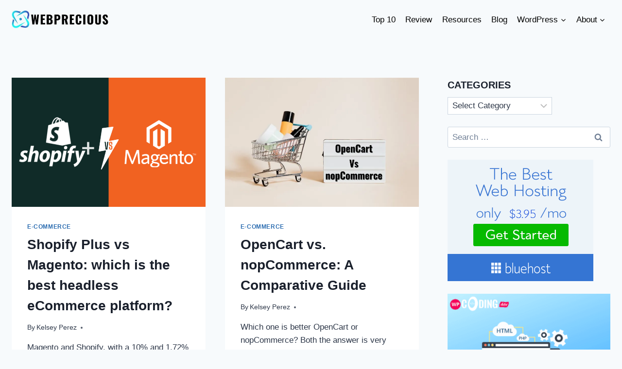

--- FILE ---
content_type: text/html; charset=UTF-8
request_url: https://www.webprecious.com/tag/ecommerce-platforms/
body_size: 25496
content:
<!doctype html><html lang="en-US" class="no-js" itemtype="https://schema.org/Blog" itemscope><head><script data-no-optimize="1">var litespeed_docref=sessionStorage.getItem("litespeed_docref");litespeed_docref&&(Object.defineProperty(document,"referrer",{get:function(){return litespeed_docref}}),sessionStorage.removeItem("litespeed_docref"));</script> <meta charset="UTF-8"><meta name="viewport" content="width=device-width, initial-scale=1, minimum-scale=1"><meta name='robots' content='index, follow, max-image-preview:large, max-snippet:-1, max-video-preview:-1' /><title>ecommerce platforms Archives - WebPrecious</title><link rel="canonical" href="https://www.webprecious.com/tag/ecommerce-platforms/" /><meta property="og:locale" content="en_US" /><meta property="og:type" content="article" /><meta property="og:title" content="ecommerce platforms Archives - WebPrecious" /><meta property="og:url" content="https://www.webprecious.com/tag/ecommerce-platforms/" /><meta property="og:site_name" content="WebPrecious" /><meta name="twitter:card" content="summary_large_image" /><meta name="twitter:site" content="@webpreciousnews" /> <script type="application/ld+json" class="yoast-schema-graph">{"@context":"https://schema.org","@graph":[{"@type":"CollectionPage","@id":"https://www.webprecious.com/tag/ecommerce-platforms/","url":"https://www.webprecious.com/tag/ecommerce-platforms/","name":"ecommerce platforms Archives - WebPrecious","isPartOf":{"@id":"https://www.webprecious.com/#website"},"primaryImageOfPage":{"@id":"https://www.webprecious.com/tag/ecommerce-platforms/#primaryimage"},"image":{"@id":"https://www.webprecious.com/tag/ecommerce-platforms/#primaryimage"},"thumbnailUrl":"https://i0.wp.com/www.webprecious.com/wp-content/uploads/2022/11/Sopify-Plus-and-Magento.png?fit=1350%2C900&ssl=1","breadcrumb":{"@id":"https://www.webprecious.com/tag/ecommerce-platforms/#breadcrumb"},"inLanguage":"en-US"},{"@type":"ImageObject","inLanguage":"en-US","@id":"https://www.webprecious.com/tag/ecommerce-platforms/#primaryimage","url":"https://i0.wp.com/www.webprecious.com/wp-content/uploads/2022/11/Sopify-Plus-and-Magento.png?fit=1350%2C900&ssl=1","contentUrl":"https://i0.wp.com/www.webprecious.com/wp-content/uploads/2022/11/Sopify-Plus-and-Magento.png?fit=1350%2C900&ssl=1","width":1350,"height":900,"caption":"Shopify Plus vs Magento"},{"@type":"BreadcrumbList","@id":"https://www.webprecious.com/tag/ecommerce-platforms/#breadcrumb","itemListElement":[{"@type":"ListItem","position":1,"name":"Home","item":"https://www.webprecious.com/"},{"@type":"ListItem","position":2,"name":"ecommerce platforms"}]},{"@type":"WebSite","@id":"https://www.webprecious.com/#website","url":"https://www.webprecious.com/","name":"WebPrecious","description":"Best Digital Marketing &amp; Web Design Resources | WebPrecious","publisher":{"@id":"https://www.webprecious.com/#organization"},"potentialAction":[{"@type":"SearchAction","target":{"@type":"EntryPoint","urlTemplate":"https://www.webprecious.com/?s={search_term_string}"},"query-input":{"@type":"PropertyValueSpecification","valueRequired":true,"valueName":"search_term_string"}}],"inLanguage":"en-US"},{"@type":"Organization","@id":"https://www.webprecious.com/#organization","name":"WebPrecious","url":"https://www.webprecious.com/","logo":{"@type":"ImageObject","inLanguage":"en-US","@id":"https://www.webprecious.com/#/schema/logo/image/","url":"https://i2.wp.com/www.webprecious.com/wp-content/uploads/2019/08/About-WebPrecious-1.png?fit=134%2C66&ssl=1","contentUrl":"https://i2.wp.com/www.webprecious.com/wp-content/uploads/2019/08/About-WebPrecious-1.png?fit=134%2C66&ssl=1","width":134,"height":66,"caption":"WebPrecious"},"image":{"@id":"https://www.webprecious.com/#/schema/logo/image/"},"sameAs":["https://www.facebook.com/webpreciousnews","https://x.com/webpreciousnews","https://www.pinterest.com/webprecious/"]}]}</script> <link rel='dns-prefetch' href='//secure.gravatar.com' /><link rel='dns-prefetch' href='//www.googletagmanager.com' /><link rel='dns-prefetch' href='//stats.wp.com' /><link rel='dns-prefetch' href='//v0.wordpress.com' /><link rel='preconnect' href='//i0.wp.com' /><link rel='preconnect' href='//c0.wp.com' /><link rel="alternate" type="application/rss+xml" title="WebPrecious &raquo; Feed" href="https://www.webprecious.com/feed/" /><link rel="alternate" type="application/rss+xml" title="WebPrecious &raquo; Comments Feed" href="https://www.webprecious.com/comments/feed/" /> <script type="litespeed/javascript">document.documentElement.classList.remove('no-js')</script> <link rel="alternate" type="application/rss+xml" title="WebPrecious &raquo; ecommerce platforms Tag Feed" href="https://www.webprecious.com/tag/ecommerce-platforms/feed/" /><style id="litespeed-ccss">#jp-relatedposts{display:none;padding-top:1em;margin:1em 0;position:relative;clear:both}.jp-relatedposts::after{content:"";display:block;clear:both}#jp-relatedposts h3.jp-relatedposts-headline{margin:0 0 1em 0;display:inline-block;float:left;font-size:9pt;font-weight:700;font-family:inherit}#jp-relatedposts h3.jp-relatedposts-headline em::before{content:"";display:block;width:100%;min-width:30px;border-top:1px solid rgb(0 0 0/.2);margin-bottom:1em}#jp-relatedposts h3.jp-relatedposts-headline em{font-style:normal;font-weight:700}ul{box-sizing:border-box}.entry-content{counter-reset:footnotes}:root{--wp--preset--font-size--normal:16px;--wp--preset--font-size--huge:42px}.screen-reader-text{border:0;clip-path:inset(50%);height:1px;margin:-1px;overflow:hidden;padding:0;position:absolute;width:1px;word-wrap:normal!important}:root{--wp--preset--aspect-ratio--square:1;--wp--preset--aspect-ratio--4-3:4/3;--wp--preset--aspect-ratio--3-4:3/4;--wp--preset--aspect-ratio--3-2:3/2;--wp--preset--aspect-ratio--2-3:2/3;--wp--preset--aspect-ratio--16-9:16/9;--wp--preset--aspect-ratio--9-16:9/16;--wp--preset--color--black:#000000;--wp--preset--color--cyan-bluish-gray:#abb8c3;--wp--preset--color--white:#ffffff;--wp--preset--color--pale-pink:#f78da7;--wp--preset--color--vivid-red:#cf2e2e;--wp--preset--color--luminous-vivid-orange:#ff6900;--wp--preset--color--luminous-vivid-amber:#fcb900;--wp--preset--color--light-green-cyan:#7bdcb5;--wp--preset--color--vivid-green-cyan:#00d084;--wp--preset--color--pale-cyan-blue:#8ed1fc;--wp--preset--color--vivid-cyan-blue:#0693e3;--wp--preset--color--vivid-purple:#9b51e0;--wp--preset--color--theme-palette-1:var(--global-palette1);--wp--preset--color--theme-palette-2:var(--global-palette2);--wp--preset--color--theme-palette-3:var(--global-palette3);--wp--preset--color--theme-palette-4:var(--global-palette4);--wp--preset--color--theme-palette-5:var(--global-palette5);--wp--preset--color--theme-palette-6:var(--global-palette6);--wp--preset--color--theme-palette-7:var(--global-palette7);--wp--preset--color--theme-palette-8:var(--global-palette8);--wp--preset--color--theme-palette-9:var(--global-palette9);--wp--preset--gradient--vivid-cyan-blue-to-vivid-purple:linear-gradient(135deg,rgba(6,147,227,1) 0%,rgb(155,81,224) 100%);--wp--preset--gradient--light-green-cyan-to-vivid-green-cyan:linear-gradient(135deg,rgb(122,220,180) 0%,rgb(0,208,130) 100%);--wp--preset--gradient--luminous-vivid-amber-to-luminous-vivid-orange:linear-gradient(135deg,rgba(252,185,0,1) 0%,rgba(255,105,0,1) 100%);--wp--preset--gradient--luminous-vivid-orange-to-vivid-red:linear-gradient(135deg,rgba(255,105,0,1) 0%,rgb(207,46,46) 100%);--wp--preset--gradient--very-light-gray-to-cyan-bluish-gray:linear-gradient(135deg,rgb(238,238,238) 0%,rgb(169,184,195) 100%);--wp--preset--gradient--cool-to-warm-spectrum:linear-gradient(135deg,rgb(74,234,220) 0%,rgb(151,120,209) 20%,rgb(207,42,186) 40%,rgb(238,44,130) 60%,rgb(251,105,98) 80%,rgb(254,248,76) 100%);--wp--preset--gradient--blush-light-purple:linear-gradient(135deg,rgb(255,206,236) 0%,rgb(152,150,240) 100%);--wp--preset--gradient--blush-bordeaux:linear-gradient(135deg,rgb(254,205,165) 0%,rgb(254,45,45) 50%,rgb(107,0,62) 100%);--wp--preset--gradient--luminous-dusk:linear-gradient(135deg,rgb(255,203,112) 0%,rgb(199,81,192) 50%,rgb(65,88,208) 100%);--wp--preset--gradient--pale-ocean:linear-gradient(135deg,rgb(255,245,203) 0%,rgb(182,227,212) 50%,rgb(51,167,181) 100%);--wp--preset--gradient--electric-grass:linear-gradient(135deg,rgb(202,248,128) 0%,rgb(113,206,126) 100%);--wp--preset--gradient--midnight:linear-gradient(135deg,rgb(2,3,129) 0%,rgb(40,116,252) 100%);--wp--preset--font-size--small:var(--global-font-size-small);--wp--preset--font-size--medium:var(--global-font-size-medium);--wp--preset--font-size--large:var(--global-font-size-large);--wp--preset--font-size--x-large:42px;--wp--preset--font-size--larger:var(--global-font-size-larger);--wp--preset--font-size--xxlarge:var(--global-font-size-xxlarge);--wp--preset--spacing--20:0.44rem;--wp--preset--spacing--30:0.67rem;--wp--preset--spacing--40:1rem;--wp--preset--spacing--50:1.5rem;--wp--preset--spacing--60:2.25rem;--wp--preset--spacing--70:3.38rem;--wp--preset--spacing--80:5.06rem;--wp--preset--shadow--natural:6px 6px 9px rgba(0, 0, 0, 0.2);--wp--preset--shadow--deep:12px 12px 50px rgba(0, 0, 0, 0.4);--wp--preset--shadow--sharp:6px 6px 0px rgba(0, 0, 0, 0.2);--wp--preset--shadow--outlined:6px 6px 0px -3px rgba(255, 255, 255, 1), 6px 6px rgba(0, 0, 0, 1);--wp--preset--shadow--crisp:6px 6px 0px rgba(0, 0, 0, 1)}#ez-toc-container{background:#f9f9f9;border:1px solid #aaa;border-radius:4px;-webkit-box-shadow:0 1px 1px rgb(0 0 0/.05);box-shadow:0 1px 1px rgb(0 0 0/.05);display:table;margin-bottom:1em;padding:10px 20px 10px 10px;position:relative;width:auto}#ez-toc-container ul ul{margin-left:1.5em}#ez-toc-container li,#ez-toc-container ul{padding:0}#ez-toc-container li,#ez-toc-container ul,#ez-toc-container ul li{background:0 0;list-style:none;line-height:1.6;margin:0;overflow:hidden;z-index:1}#ez-toc-container a{color:#444;box-shadow:none;text-decoration:none;text-shadow:none;display:inline-flex;align-items:stretch;flex-wrap:nowrap}#ez-toc-container a:visited{color:#9f9f9f}#ez-toc-container .eztoc-toggle-hide-by-default,.eztoc-hide{display:none}div#ez-toc-container ul li,div#ez-toc-container ul li a{font-size:95%}div#ez-toc-container ul li,div#ez-toc-container ul li a{font-weight:500}div#ez-toc-container nav ul ul li{font-size:90%}.ez-toc-container-direction{direction:ltr}.ez-toc-counter ul{counter-reset:item}.ez-toc-counter nav ul li a::before{content:counters(item,".",decimal)". ";display:inline-block;counter-increment:item;flex-grow:0;flex-shrink:0;margin-right:.2em;float:left}.swp-content-locator{display:none!important;margin:0!important}html{line-height:1.15;-webkit-text-size-adjust:100%}body{margin:0}main{display:block;min-width:0}h1{font-size:2em;margin:.67em 0}a{background-color:#fff0}img{border-style:none}button,input,textarea{font-size:100%;margin:0}button,input{overflow:visible}button{text-transform:none}button{-webkit-appearance:button}button::-moz-focus-inner{border-style:none;padding:0}button:-moz-focusring{outline:1px dotted ButtonText}textarea{overflow:auto}::-webkit-file-upload-button{-webkit-appearance:button;font:inherit}:root{--global-gray-400:#CBD5E0;--global-gray-500:#A0AEC0;--global-xs-spacing:1em;--global-sm-spacing:1.5rem;--global-md-spacing:2rem;--global-lg-spacing:2.5em;--global-xl-spacing:3.5em;--global-xxl-spacing:5rem;--global-edge-spacing:1.5rem;--global-boxed-spacing:2rem;--global-font-size-small:clamp(0.8rem, 0.73rem + 0.217vw, 0.9rem);--global-font-size-medium:clamp(1.1rem, 0.995rem + 0.326vw, 1.25rem);--global-font-size-large:clamp(1.75rem, 1.576rem + 0.543vw, 2rem);--global-font-size-larger:clamp(2rem, 1.6rem + 1vw, 2.5rem);--global-font-size-xxlarge:clamp(2.25rem, 1.728rem + 1.63vw, 3rem)}h1,h2,h3{padding:0;margin:0}h3 a{color:inherit;text-decoration:none}em{font-style:italic}ins{text-decoration:none}html{box-sizing:border-box}*,*::before,*::after{box-sizing:inherit}ul{margin:0 0 1.5em 1.5em;padding:0}ul{list-style:disc}li>ul{margin-bottom:0;margin-left:1.5em}img{display:block;height:auto;max-width:100%}a{color:var(--global-palette-highlight)}.screen-reader-text{clip:rect(1px,1px,1px,1px);position:absolute!important;height:1px;width:1px;overflow:hidden;word-wrap:normal!important}textarea{width:100%}textarea{-webkit-appearance:none;color:var(--global-palette5);border:1px solid var(--global-gray-400);border-radius:3px;padding:.4em .5em;max-width:100%;background:var(--global-palette9);box-shadow:0 0 0-7px #fff0}::-webkit-input-placeholder{color:var(--global-palette6)}::-moz-placeholder{color:var(--global-palette6);opacity:1}::placeholder{color:var(--global-palette6)}button{border-radius:3px;background:var(--global-palette-btn-bg);color:var(--global-palette-btn);padding:.4em 1em;border:0;font-size:1.125rem;line-height:1.6;display:inline-block;font-family:inherit;text-decoration:none;box-shadow:0 0 0-7px #fff0}button:visited{background:var(--global-palette-btn-bg);color:var(--global-palette-btn)}.kadence-svg-iconset{display:inline-flex;align-self:center}.kadence-svg-iconset svg{height:1em;width:1em}.kadence-svg-iconset.svg-baseline svg{top:.125em;position:relative}.kt-clear{*zoom:1}.kt-clear::before,.kt-clear::after{content:" ";display:table}.kt-clear::after{clear:both}.content-area{margin:var(--global-xxl-spacing)0}.entry-content{word-break:break-word}.site-container{margin:0 auto;padding:0 var(--global-content-edge-padding)}.content-bg{background:#fff}.content-style-unboxed .entry:not(.loop-entry)>.entry-content-wrap{padding:0}.content-style-unboxed .content-bg:not(.loop-entry){background:#fff0}.content-style-unboxed .entry:not(.loop-entry){box-shadow:none;border-radius:0}#wrapper{overflow:hidden;overflow:clip}body.footer-on-bottom #wrapper{min-height:100vh;display:flex;flex-direction:column}body.footer-on-bottom #inner-wrap{flex:1 0 auto}:root{--global-palette1:#2B6CB0;--global-palette2:#215387;--global-palette3:#1A202C;--global-palette4:#2D3748;--global-palette5:#4A5568;--global-palette6:#718096;--global-palette7:#EDF2F7;--global-palette8:#F7FAFC;--global-palette9:#ffffff;--global-palette9rgb:255, 255, 255;--global-palette-highlight:var(--global-palette1);--global-palette-highlight-alt:var(--global-palette2);--global-palette-highlight-alt2:var(--global-palette9);--global-palette-btn-bg:var(--global-palette1);--global-palette-btn-bg-hover:var(--global-palette2);--global-palette-btn:var(--global-palette9);--global-palette-btn-hover:var(--global-palette9);--global-body-font-family:-apple-system,BlinkMacSystemFont,"Segoe UI",Roboto,Oxygen-Sans,Ubuntu,Cantarell,"Helvetica Neue",sans-serif, "Apple Color Emoji", "Segoe UI Emoji", "Segoe UI Symbol";--global-heading-font-family:inherit;--global-primary-nav-font-family:inherit;--global-fallback-font:sans-serif;--global-display-fallback-font:sans-serif;--global-content-width:1290px;--global-content-narrow-width:842px;--global-content-edge-padding:1.5rem;--global-content-boxed-padding:2rem;--global-calc-content-width:calc(1290px - var(--global-content-edge-padding) - var(--global-content-edge-padding) );--wp--style--global--content-size:var(--global-calc-content-width)}.wp-site-blocks{--global-vw:calc( 100vw - ( 0.5 * var(--scrollbar-offset)))}:root body.kadence-elementor-colors{--e-global-color-kadence1:var(--global-palette1);--e-global-color-kadence2:var(--global-palette2);--e-global-color-kadence3:var(--global-palette3);--e-global-color-kadence4:var(--global-palette4);--e-global-color-kadence5:var(--global-palette5);--e-global-color-kadence6:var(--global-palette6);--e-global-color-kadence7:var(--global-palette7);--e-global-color-kadence8:var(--global-palette8);--e-global-color-kadence9:var(--global-palette9)}body{background:var(--global-palette8)}body,input,textarea{font-weight:400;font-size:17px;line-height:1.6;font-family:var(--global-body-font-family);color:var(--global-palette4)}.content-bg,body.content-style-unboxed .site{background:var(--global-palette9)}h1,h2,h3{font-family:var(--global-heading-font-family)}h1{font-weight:700;font-size:32px;line-height:1.5;color:var(--global-palette3)}h2{font-weight:700;font-size:28px;line-height:1.5;color:var(--global-palette3)}h3{font-weight:700;font-size:24px;line-height:1.5;color:var(--global-palette3)}.site-container{max-width:var(--global-content-width)}.content-width-narrow .content-container.site-container{max-width:var(--global-content-narrow-width)}@media all and (min-width:1520px){.wp-site-blocks .content-container .alignwide{margin-left:-115px;margin-right:-115px;width:unset;max-width:unset}}@media all and (min-width:1102px){.content-width-narrow .wp-site-blocks .content-container .alignwide{margin-left:-130px;margin-right:-130px;width:unset;max-width:unset}}.content-area{margin-top:5rem;margin-bottom:5rem}@media all and (max-width:1024px){.content-area{margin-top:3rem;margin-bottom:3rem}}@media all and (max-width:767px){.content-area{margin-top:2rem;margin-bottom:2rem}}@media all and (max-width:1024px){:root{--global-content-boxed-padding:2rem}}@media all and (max-width:767px){:root{--global-content-boxed-padding:1.5rem}}.entry-content-wrap{padding:2rem}@media all and (max-width:1024px){.entry-content-wrap{padding:2rem}}@media all and (max-width:767px){.entry-content-wrap{padding:1.5rem}}.entry.single-entry{box-shadow:0 15px 15px -10px rgb(0 0 0/.05)}button{box-shadow:0 0 0-7px #fff0}.site-branding a.brand img{max-width:200px}@media all and (max-width:767px){.site-branding a.brand img{max-width:190px}}.site-branding{padding:0 0 0 0}#masthead{background:var(--global-palette8)}.site-main-header-inner-wrap{min-height:80px}.main-navigation .primary-menu-container>ul>li.menu-item>a{padding-left:calc(1.2em/2);padding-right:calc(1.2em/2);padding-top:.6em;padding-bottom:.6em;color:#000}.header-navigation .header-menu-container ul ul.sub-menu{background:var(--global-palette3);box-shadow:0 2px 13px 0 rgb(0 0 0/.1)}.header-navigation .header-menu-container ul ul li.menu-item{border-bottom:1px solid rgb(255 255 255/.1)}.header-navigation .header-menu-container ul ul li.menu-item>a{width:200px;padding-top:1em;padding-bottom:1em;color:var(--global-palette8);font-style:normal;font-size:15px}.mobile-toggle-open-container .menu-toggle-open{color:var(--global-palette5);padding:.4em .6em .4em .6em;font-size:14px}.mobile-toggle-open-container .menu-toggle-open .menu-toggle-icon{font-size:20px}.mobile-navigation ul li{font-size:14px}.mobile-navigation ul li a{padding-top:1em;padding-bottom:1em}.mobile-navigation ul li>a,.mobile-navigation ul li.menu-item-has-children>.drawer-nav-drop-wrap{color:var(--global-palette8)}.mobile-navigation ul li.menu-item-has-children .drawer-nav-drop-wrap,.mobile-navigation ul li:not(.menu-item-has-children) a{border-bottom:1px solid rgb(255 255 255/.1)}.mobile-navigation:not(.drawer-navigation-parent-toggle-true) ul li.menu-item-has-children .drawer-nav-drop-wrap button{border-left:1px solid rgb(255 255 255/.1)}#mobile-drawer .drawer-header .drawer-toggle{padding:.6em .15em .6em .15em;font-size:24px}.site-branding{max-height:inherit}.site-branding a.brand{display:flex;gap:1em;flex-direction:row;align-items:center;text-decoration:none;color:inherit;max-height:inherit}.site-branding a.brand img{display:block}.header-navigation ul ul.sub-menu{display:none;position:absolute;top:100%;flex-direction:column;background:#fff;margin-left:0;box-shadow:0 2px 13px rgb(0 0 0/.1);z-index:1000}.header-navigation ul ul.sub-menu>li:last-child{border-bottom:0}.nav--toggle-sub .dropdown-nav-toggle{display:block;background:#fff0;position:absolute;right:0;top:50%;width:.7em;height:.7em;font-size:inherit;width:.9em;height:.9em;font-size:.9em;display:inline-flex;line-height:inherit;margin:0;padding:0;border:none;border-radius:0;-webkit-transform:translateY(-50%);transform:translateY(-50%);overflow:visible}.nav--toggle-sub li.menu-item-has-children{position:relative}.nav-drop-title-wrap{position:relative;padding-right:1em;display:block}.header-navigation,.header-menu-container{display:flex}.header-navigation li.menu-item>a{display:block;width:100%;text-decoration:none;color:var(--global-palette4);-webkit-transform:translate3d(0,0,0);transform:translate3d(0,0,0)}.header-navigation ul.sub-menu{display:block;list-style:none;margin:0;padding:0}.header-navigation ul li.menu-item>a{padding:.6em .5em}.header-navigation ul ul li.menu-item>a{padding:1em}.header-navigation ul ul li.menu-item>a{width:200px}.header-navigation .menu{display:flex;flex-wrap:wrap;justify-content:center;align-items:center;list-style:none;margin:0;padding:0}.menu-toggle-open{display:flex;background:#fff0;align-items:center;box-shadow:none}.menu-toggle-open .menu-toggle-icon{display:flex}.menu-toggle-open.menu-toggle-style-default{border:0}.wp-site-blocks .menu-toggle-open{box-shadow:none}.mobile-navigation{width:100%}.mobile-navigation a{display:block;width:100%;text-decoration:none;padding:.6em .5em}.mobile-navigation ul{display:block;list-style:none;margin:0;padding:0}.drawer-nav-drop-wrap{display:flex;position:relative}.drawer-nav-drop-wrap a{color:inherit}.drawer-nav-drop-wrap .drawer-sub-toggle{background:#fff0;color:inherit;padding:.5em .7em;display:flex;border:0;border-radius:0;box-shadow:none;line-height:normal}.mobile-navigation ul ul{padding-left:1em}.mobile-navigation ul.has-collapse-sub-nav ul.sub-menu{display:none}.popup-drawer{position:fixed;display:none;top:0;bottom:0;left:-99999rem;right:99999rem;z-index:100000}.popup-drawer .drawer-overlay{background-color:rgb(0 0 0/.4);position:fixed;top:0;right:0;bottom:0;left:0;opacity:0}.popup-drawer .drawer-inner{width:100%;-webkit-transform:translateX(100%);transform:translateX(100%);max-width:90%;right:0;top:0;overflow:auto;background:#090c10;color:#fff;bottom:0;opacity:0;position:fixed;box-shadow:0 0 2rem 0 rgb(0 0 0/.1);display:flex;flex-direction:column}.popup-drawer .drawer-header{padding:0 1.5em;display:flex;justify-content:flex-end;min-height:calc(1.2em + 24px)}.popup-drawer .drawer-header .drawer-toggle{background:#fff0;border:0;font-size:24px;line-height:1;padding:.6em .15em;color:inherit;display:flex;box-shadow:none;border-radius:0}.popup-drawer .drawer-content{padding:0 1.5em 1.5em}.popup-drawer .drawer-header .drawer-toggle{width:1em;position:relative;height:1em;box-sizing:content-box;font-size:24px}.drawer-toggle .toggle-close-bar{width:.75em;height:.08em;background:currentColor;-webkit-transform-origin:center center;transform-origin:center center;position:absolute;margin-top:-.04em;opacity:0;border-radius:.08em;left:50%;margin-left:-.375em;top:50%;-webkit-transform:rotate(45deg) translateX(-50%);transform:rotate(45deg) translateX(-50%)}.drawer-toggle .toggle-close-bar:last-child{-webkit-transform:rotate(-45deg) translateX(50%);transform:rotate(-45deg) translateX(50%)}#main-header{display:none}#masthead{position:relative;z-index:11}@media screen and (min-width:1025px){#main-header{display:block}#mobile-header{display:none}}.site-header-row{display:grid;grid-template-columns:auto auto}.site-header-section{display:flex;max-height:inherit}.site-header-item{display:flex;align-items:center;margin-right:10px;max-height:inherit}.site-header-section>.site-header-item:last-child{margin-right:0}.drawer-content .site-header-item{margin-right:0;margin-bottom:10px}.drawer-content .site-header-item:last-child{margin-bottom:0}.site-header-section-right{justify-content:flex-end}#mobile-drawer{z-index:99999}.entry{box-shadow:0 15px 25px -10px rgb(0 0 0/.05);border-radius:.25rem}.content-wrap{position:relative}.kadence-thumbnail-position-behind+.entry{z-index:1;position:relative}.single-content{margin:var(--global-md-spacing)0 0}.single-content p{margin-top:0;margin-bottom:var(--global-md-spacing)}.single-content h3{margin:1.5em 0 .5em}.single-content h3:first-child{margin-top:0}.single-content ul{margin:0 0 var(--global-md-spacing);padding-left:2em}.single-content li>ul{margin:0}.single-content h3:last-child,.single-content ul:last-child{margin-bottom:0}.entry-content:after{display:table;clear:both;content:""}.wp-site-blocks .post-thumbnail{display:block;height:0;padding-bottom:66.67%;overflow:hidden;position:relative}.wp-site-blocks .post-thumbnail .post-thumbnail-inner{position:absolute;top:0;bottom:0;left:0;right:0}.wp-site-blocks .post-thumbnail img{flex:1;-o-object-fit:cover;object-fit:cover}.wp-site-blocks .post-thumbnail:not(.kadence-thumbnail-ratio-inherit) img{height:100%;width:100%}.kadence-thumbnail-position-behind{margin-bottom:-4.3em;position:relative;z-index:0}.content-style-unboxed .kadence-thumbnail-position-behind:after{position:absolute;content:"";top:0;bottom:-1px;left:0;right:0;background:linear-gradient(0deg,var(--global-palette9) 5%,rgba(var(--global-palette9rgb),.35) 30%,#fff0 50%)}.entry-meta{font-size:80%;margin:1em 0;display:flex;flex-wrap:wrap}.entry-meta>*{display:inline-flex;align-items:center;flex-wrap:wrap}.entry-meta>* time{white-space:nowrap}.entry-meta a{color:inherit;text-decoration:none}.entry-meta .meta-label{margin-right:.2rem}.entry-meta>*:after{margin-left:.5rem;margin-right:.5rem;content:"";display:inline-block;background-color:currentColor;height:.25rem;width:.25rem;opacity:.8;border-radius:9999px;vertical-align:.1875em}.entry-meta>*:last-child:after{display:none}.loop-entry .entry-summary p{margin:1em 0}.updated:not(.published){display:none}.entry-summary{margin:var(--global-xs-spacing)0 0}a.post-more-link{font-weight:700;letter-spacing:.05em;text-transform:uppercase;text-decoration:none;color:inherit;font-size:80%}a.post-more-link .kadence-svg-iconset{margin-left:.5em}.more-link-wrap{margin-top:var(--global-xs-spacing);margin-bottom:0}.entry-taxonomies{margin-bottom:.5em;letter-spacing:.05em;font-size:70%;text-transform:uppercase}.entry-taxonomies a{text-decoration:none;font-weight:700}@media screen and (max-width:719px){.loop-entry .entry-taxonomies{margin-bottom:1em}}.entry-header{margin-bottom:1em}.entry-footer{clear:both}.alignwide{margin-left:calc(50% - (var(--global-vw, 100vw)/2));margin-right:calc(50% - (var(--global-vw, 100vw)/2));max-width:100vw;width:var(--global-vw,100vw);padding-left:0;padding-right:0;clear:both}@media screen and (min-width:1025px){.content-width-narrow .content-area .alignwide{margin-left:-80px;margin-right:-80px;width:auto}}.entry-title{word-wrap:break-word}#cancel-comment-reply-link{margin-left:.8em}.comment-form p{margin:1.5em 0}.comment-form label{display:block;padding-bottom:.4em}.entry-related-carousel .entry-summary,.entry-related-carousel .entry-footer,.entry-related-carousel .entry-taxonomies{display:none}.screen-reader-text{border:0;clip:rect(1px,1px,1px,1px);clip-path:inset(50%);height:1px;margin:-1px;overflow:hidden;padding:0;position:absolute!important;width:1px;word-wrap:normal!important}.screen-reader-text{height:1px;margin:-1px;overflow:hidden;padding:0;position:absolute;top:-10000em;width:1px;clip:rect(0,0,0,0);border:0}:root{--page-title-display:block}h1.entry-title{display:var(--page-title-display)}@media (prefers-reduced-motion:no-preference){html{scroll-behavior:smooth}}</style><style>#footer{content-visibility:auto;contain-intrinsic-size:1px 1000px;}</style><link rel="preload" data-asynced="1" data-optimized="2" as="style" onload="this.onload=null;this.rel='stylesheet'" href="https://www.webprecious.com/wp-content/litespeed/css/b17127d12e679732d9d4019d9995ac0a.css?ver=91966" /><script data-optimized="1" type="litespeed/javascript" data-src="https://www.webprecious.com/wp-content/plugins/litespeed-cache/assets/js/css_async.min.js"></script> <script type="litespeed/javascript" data-src="https://c0.wp.com/c/6.9/wp-includes/js/jquery/jquery.min.js" id="jquery-core-js"></script> <script type="litespeed/javascript" data-src="https://c0.wp.com/c/6.9/wp-includes/js/jquery/jquery-migrate.min.js" id="jquery-migrate-js"></script> 
 <script type="litespeed/javascript" data-src="https://www.googletagmanager.com/gtag/js?id=GT-PHG573S" id="google_gtagjs-js"></script> <script id="google_gtagjs-js-after" type="litespeed/javascript">window.dataLayer=window.dataLayer||[];function gtag(){dataLayer.push(arguments)}
gtag("set","linker",{"domains":["www.webprecious.com"]});gtag("js",new Date());gtag("set","developer_id.dZTNiMT",!0);gtag("config","GT-PHG573S");window._googlesitekit=window._googlesitekit||{};window._googlesitekit.throttledEvents=[];window._googlesitekit.gtagEvent=(name,data)=>{var key=JSON.stringify({name,data});if(!!window._googlesitekit.throttledEvents[key]){return}window._googlesitekit.throttledEvents[key]=!0;setTimeout(()=>{delete window._googlesitekit.throttledEvents[key]},5);gtag("event",name,{...data,event_source:"site-kit"})}</script> <link rel="https://api.w.org/" href="https://www.webprecious.com/wp-json/" /><link rel="alternate" title="JSON" type="application/json" href="https://www.webprecious.com/wp-json/wp/v2/tags/1470" /><link rel="EditURI" type="application/rsd+xml" title="RSD" href="https://www.webprecious.com/xmlrpc.php?rsd" /><meta name="generator" content="WordPress 6.9" /><meta name="generator" content="Site Kit by Google 1.171.0" /><meta name="generator" content="Elementor 3.34.3; features: e_font_icon_svg, additional_custom_breakpoints; settings: css_print_method-external, google_font-enabled, font_display-swap"><link rel="icon" href="https://i0.wp.com/www.webprecious.com/wp-content/uploads/2024/03/cropped-17_-_Copy-removebg-preview.png?fit=32%2C32&#038;ssl=1" sizes="32x32" /><link rel="icon" href="https://i0.wp.com/www.webprecious.com/wp-content/uploads/2024/03/cropped-17_-_Copy-removebg-preview.png?fit=192%2C192&#038;ssl=1" sizes="192x192" /><link rel="apple-touch-icon" href="https://i0.wp.com/www.webprecious.com/wp-content/uploads/2024/03/cropped-17_-_Copy-removebg-preview.png?fit=180%2C180&#038;ssl=1" /><meta name="msapplication-TileImage" content="https://i0.wp.com/www.webprecious.com/wp-content/uploads/2024/03/cropped-17_-_Copy-removebg-preview.png?fit=270%2C270&#038;ssl=1" /></head><body class="archive tag tag-ecommerce-platforms tag-1470 wp-custom-logo wp-embed-responsive wp-theme-kadence hfeed footer-on-bottom social-brand-colors hide-focus-outline link-style-standard has-sidebar content-title-style-hide content-width-normal content-style-boxed content-vertical-padding-show non-transparent-header mobile-non-transparent-header kadence-elementor-colors elementor-default elementor-kit-4883"><div id="wrapper" class="site wp-site-blocks">
<a class="skip-link screen-reader-text scroll-ignore" href="#main">Skip to content</a><header id="masthead" class="site-header" role="banner" itemtype="https://schema.org/WPHeader" itemscope><div id="main-header" class="site-header-wrap"><div class="site-header-inner-wrap"><div class="site-header-upper-wrap"><div class="site-header-upper-inner-wrap"><div class="site-main-header-wrap site-header-row-container site-header-focus-item site-header-row-layout-standard" data-section="kadence_customizer_header_main"><div class="site-header-row-container-inner"><div class="site-container"><div class="site-main-header-inner-wrap site-header-row site-header-row-has-sides site-header-row-no-center"><div class="site-header-main-section-left site-header-section site-header-section-left"><div class="site-header-item site-header-focus-item" data-section="title_tagline"><div class="site-branding branding-layout-standard site-brand-logo-only"><a class="brand has-logo-image" href="https://www.webprecious.com/" rel="home"><img data-lazyloaded="1" src="[data-uri]" width="396" height="75" data-src="https://i0.wp.com/www.webprecious.com/wp-content/uploads/2024/03/17-Copy.jpg?fit=396%2C75&amp;ssl=1" class="custom-logo" alt="WebPrecious Site Logo" decoding="async" data-srcset="https://i0.wp.com/www.webprecious.com/wp-content/uploads/2024/03/17-Copy.jpg?w=396&amp;ssl=1 396w, https://i0.wp.com/www.webprecious.com/wp-content/uploads/2024/03/17-Copy.jpg?resize=300%2C57&amp;ssl=1 300w" data-sizes="(max-width: 396px) 100vw, 396px" data-attachment-id="7436" data-permalink="https://www.webprecious.com/17-copy/" data-orig-file="https://i0.wp.com/www.webprecious.com/wp-content/uploads/2024/03/17-Copy.jpg?fit=396%2C75&amp;ssl=1" data-orig-size="396,75" data-comments-opened="1" data-image-meta="{&quot;aperture&quot;:&quot;0&quot;,&quot;credit&quot;:&quot;&quot;,&quot;camera&quot;:&quot;&quot;,&quot;caption&quot;:&quot;&quot;,&quot;created_timestamp&quot;:&quot;0&quot;,&quot;copyright&quot;:&quot;&quot;,&quot;focal_length&quot;:&quot;0&quot;,&quot;iso&quot;:&quot;0&quot;,&quot;shutter_speed&quot;:&quot;0&quot;,&quot;title&quot;:&quot;&quot;,&quot;orientation&quot;:&quot;1&quot;}" data-image-title="WebPrecious Site Logo" data-image-description="" data-image-caption="" data-medium-file="https://i0.wp.com/www.webprecious.com/wp-content/uploads/2024/03/17-Copy.jpg?fit=300%2C57&amp;ssl=1" data-large-file="https://i0.wp.com/www.webprecious.com/wp-content/uploads/2024/03/17-Copy.jpg?fit=396%2C75&amp;ssl=1" /></a></div></div></div><div class="site-header-main-section-right site-header-section site-header-section-right"><div class="site-header-item site-header-focus-item site-header-item-main-navigation header-navigation-layout-stretch-false header-navigation-layout-fill-stretch-false" data-section="kadence_customizer_primary_navigation"><nav id="site-navigation" class="main-navigation header-navigation hover-to-open nav--toggle-sub header-navigation-style-standard header-navigation-dropdown-animation-none" role="navigation" aria-label="Primary Navigation"><div class="primary-menu-container header-menu-container"><ul id="primary-menu" class="menu"><li id="menu-item-7052" class="menu-item menu-item-type-taxonomy menu-item-object-category menu-item-7052"><a href="https://www.webprecious.com/category/top-ten/">Top 10</a></li><li id="menu-item-7179" class="menu-item menu-item-type-taxonomy menu-item-object-category menu-item-7179"><a href="https://www.webprecious.com/category/resources/review/">Review</a></li><li id="menu-item-5454" class="menu-item menu-item-type-taxonomy menu-item-object-category menu-item-5454"><a href="https://www.webprecious.com/category/resources/">Resources</a></li><li id="menu-item-6077" class="menu-item menu-item-type-post_type menu-item-object-page current_page_parent menu-item-6077"><a href="https://www.webprecious.com/blog/">Blog</a></li><li id="menu-item-5320" class="menu-item menu-item-type-taxonomy menu-item-object-category menu-item-has-children menu-item-5320"><a href="https://www.webprecious.com/category/wordpress/"><span class="nav-drop-title-wrap">WordPress<span class="dropdown-nav-toggle"><span class="kadence-svg-iconset svg-baseline"><svg aria-hidden="true" class="kadence-svg-icon kadence-arrow-down-svg" fill="currentColor" version="1.1" xmlns="http://www.w3.org/2000/svg" width="24" height="24" viewBox="0 0 24 24"><title>Expand</title><path d="M5.293 9.707l6 6c0.391 0.391 1.024 0.391 1.414 0l6-6c0.391-0.391 0.391-1.024 0-1.414s-1.024-0.391-1.414 0l-5.293 5.293-5.293-5.293c-0.391-0.391-1.024-0.391-1.414 0s-0.391 1.024 0 1.414z"></path>
</svg></span></span></span></a><ul class="sub-menu"><li id="menu-item-5322" class="menu-item menu-item-type-taxonomy menu-item-object-category menu-item-5322"><a href="https://www.webprecious.com/category/wordpress/wordpress-plugins/">WordPress Plugins</a></li><li id="menu-item-5323" class="menu-item menu-item-type-taxonomy menu-item-object-category menu-item-5323"><a href="https://www.webprecious.com/category/wordpress/wordpress-themes/">WordPress Themes</a></li><li id="menu-item-5321" class="menu-item menu-item-type-taxonomy menu-item-object-category menu-item-5321"><a href="https://www.webprecious.com/category/wordpress/wordpress-tutorials/">WordPress Tutorials</a></li></ul></li><li id="menu-item-5273" class="menu-item menu-item-type-post_type menu-item-object-page menu-item-has-children menu-item-5273"><a href="https://www.webprecious.com/about/"><span class="nav-drop-title-wrap">About<span class="dropdown-nav-toggle"><span class="kadence-svg-iconset svg-baseline"><svg aria-hidden="true" class="kadence-svg-icon kadence-arrow-down-svg" fill="currentColor" version="1.1" xmlns="http://www.w3.org/2000/svg" width="24" height="24" viewBox="0 0 24 24"><title>Expand</title><path d="M5.293 9.707l6 6c0.391 0.391 1.024 0.391 1.414 0l6-6c0.391-0.391 0.391-1.024 0-1.414s-1.024-0.391-1.414 0l-5.293 5.293-5.293-5.293c-0.391-0.391-1.024-0.391-1.414 0s-0.391 1.024 0 1.414z"></path>
</svg></span></span></span></a><ul class="sub-menu"><li id="menu-item-5276" class="menu-item menu-item-type-post_type menu-item-object-page menu-item-5276"><a href="https://www.webprecious.com/advertise/">Advertise</a></li><li id="menu-item-5274" class="menu-item menu-item-type-post_type menu-item-object-page menu-item-5274"><a href="https://www.webprecious.com/contact/">Contact</a></li><li id="menu-item-5275" class="menu-item menu-item-type-post_type menu-item-object-page menu-item-5275"><a href="https://www.webprecious.com/write-for-us/">Write for us</a></li></ul></li></ul></div></nav></div></div></div></div></div></div></div></div></div></div><div id="mobile-header" class="site-mobile-header-wrap"><div class="site-header-inner-wrap"><div class="site-header-upper-wrap"><div class="site-header-upper-inner-wrap"><div class="site-main-header-wrap site-header-focus-item site-header-row-layout-standard site-header-row-tablet-layout-default site-header-row-mobile-layout-default "><div class="site-header-row-container-inner"><div class="site-container"><div class="site-main-header-inner-wrap site-header-row site-header-row-has-sides site-header-row-no-center"><div class="site-header-main-section-left site-header-section site-header-section-left"><div class="site-header-item site-header-focus-item" data-section="title_tagline"><div class="site-branding mobile-site-branding branding-layout-standard branding-tablet-layout-inherit site-brand-logo-only branding-mobile-layout-standard site-brand-logo-only"><a class="brand has-logo-image" href="https://www.webprecious.com/" rel="home"><img data-lazyloaded="1" src="[data-uri]" width="396" height="75" data-src="https://i0.wp.com/www.webprecious.com/wp-content/uploads/2024/03/17-Copy.jpg?fit=396%2C75&amp;ssl=1" class="custom-logo" alt="WebPrecious Site Logo" decoding="async" data-srcset="https://i0.wp.com/www.webprecious.com/wp-content/uploads/2024/03/17-Copy.jpg?w=396&amp;ssl=1 396w, https://i0.wp.com/www.webprecious.com/wp-content/uploads/2024/03/17-Copy.jpg?resize=300%2C57&amp;ssl=1 300w" data-sizes="(max-width: 396px) 100vw, 396px" data-attachment-id="7436" data-permalink="https://www.webprecious.com/17-copy/" data-orig-file="https://i0.wp.com/www.webprecious.com/wp-content/uploads/2024/03/17-Copy.jpg?fit=396%2C75&amp;ssl=1" data-orig-size="396,75" data-comments-opened="1" data-image-meta="{&quot;aperture&quot;:&quot;0&quot;,&quot;credit&quot;:&quot;&quot;,&quot;camera&quot;:&quot;&quot;,&quot;caption&quot;:&quot;&quot;,&quot;created_timestamp&quot;:&quot;0&quot;,&quot;copyright&quot;:&quot;&quot;,&quot;focal_length&quot;:&quot;0&quot;,&quot;iso&quot;:&quot;0&quot;,&quot;shutter_speed&quot;:&quot;0&quot;,&quot;title&quot;:&quot;&quot;,&quot;orientation&quot;:&quot;1&quot;}" data-image-title="WebPrecious Site Logo" data-image-description="" data-image-caption="" data-medium-file="https://i0.wp.com/www.webprecious.com/wp-content/uploads/2024/03/17-Copy.jpg?fit=300%2C57&amp;ssl=1" data-large-file="https://i0.wp.com/www.webprecious.com/wp-content/uploads/2024/03/17-Copy.jpg?fit=396%2C75&amp;ssl=1" /></a></div></div></div><div class="site-header-main-section-right site-header-section site-header-section-right"><div class="site-header-item site-header-focus-item site-header-item-navgation-popup-toggle" data-section="kadence_customizer_mobile_trigger"><div class="mobile-toggle-open-container">
<button id="mobile-toggle" class="menu-toggle-open drawer-toggle menu-toggle-style-default" aria-label="Open menu" data-toggle-target="#mobile-drawer" data-toggle-body-class="showing-popup-drawer-from-right" aria-expanded="false" data-set-focus=".menu-toggle-close"
>
<span class="menu-toggle-icon"><span class="kadence-svg-iconset"><svg aria-hidden="true" class="kadence-svg-icon kadence-menu-svg" fill="currentColor" version="1.1" xmlns="http://www.w3.org/2000/svg" width="24" height="24" viewBox="0 0 24 24"><title>Toggle Menu</title><path d="M3 13h18c0.552 0 1-0.448 1-1s-0.448-1-1-1h-18c-0.552 0-1 0.448-1 1s0.448 1 1 1zM3 7h18c0.552 0 1-0.448 1-1s-0.448-1-1-1h-18c-0.552 0-1 0.448-1 1s0.448 1 1 1zM3 19h18c0.552 0 1-0.448 1-1s-0.448-1-1-1h-18c-0.552 0-1 0.448-1 1s0.448 1 1 1z"></path>
</svg></span></span>
</button></div></div></div></div></div></div></div></div></div></div></div></header><div id="inner-wrap" class="wrap kt-clear"><div id="primary" class="content-area"><div class="content-container site-container"><main id="main" class="site-main" role="main"><div id="archive-container" class="content-wrap grid-cols post-archive grid-sm-col-2 grid-lg-col-2 item-image-style-above"><article class="entry content-bg loop-entry post-3608 post type-post status-publish format-standard has-post-thumbnail hentry category-ecommerce tag-compare-magento-vs-shopify tag-comparing-shopify-plus-and-magento tag-comparison-between-magento-and-shopify-plus tag-comparison-between-shopify-plus-and-magento tag-ecommerce-platforms tag-magento-and-shopify-plus tag-magento-vs-shopify-plus tag-shopify-and-magento tag-shopify-plus-and-magento tag-shopify-plus-vs-magento tag-shopify-vs-magento">
<a class="post-thumbnail kadence-thumbnail-ratio-2-3" href="https://www.webprecious.com/shopify-plus-vs-magento/"><div class="post-thumbnail-inner">
<img data-lazyloaded="1" src="[data-uri]" fetchpriority="high" width="768" height="512" data-src="https://i0.wp.com/www.webprecious.com/wp-content/uploads/2022/11/Sopify-Plus-and-Magento.png?fit=768%2C512&amp;ssl=1" class="attachment-medium_large size-medium_large wp-post-image" alt="Shopify Plus vs Magento" decoding="async" data-srcset="https://i0.wp.com/www.webprecious.com/wp-content/uploads/2022/11/Sopify-Plus-and-Magento.png?w=1350&amp;ssl=1 1350w, https://i0.wp.com/www.webprecious.com/wp-content/uploads/2022/11/Sopify-Plus-and-Magento.png?resize=300%2C200&amp;ssl=1 300w, https://i0.wp.com/www.webprecious.com/wp-content/uploads/2022/11/Sopify-Plus-and-Magento.png?resize=1024%2C683&amp;ssl=1 1024w, https://i0.wp.com/www.webprecious.com/wp-content/uploads/2022/11/Sopify-Plus-and-Magento.png?resize=768%2C512&amp;ssl=1 768w" data-sizes="(max-width: 768px) 100vw, 768px" data-attachment-id="3610" data-permalink="https://www.webprecious.com/shopify-plus-vs-magento/sopify-plus-and-magento/" data-orig-file="https://i0.wp.com/www.webprecious.com/wp-content/uploads/2022/11/Sopify-Plus-and-Magento.png?fit=1350%2C900&amp;ssl=1" data-orig-size="1350,900" data-comments-opened="1" data-image-meta="{&quot;aperture&quot;:&quot;0&quot;,&quot;credit&quot;:&quot;&quot;,&quot;camera&quot;:&quot;&quot;,&quot;caption&quot;:&quot;&quot;,&quot;created_timestamp&quot;:&quot;0&quot;,&quot;copyright&quot;:&quot;&quot;,&quot;focal_length&quot;:&quot;0&quot;,&quot;iso&quot;:&quot;0&quot;,&quot;shutter_speed&quot;:&quot;0&quot;,&quot;title&quot;:&quot;&quot;,&quot;orientation&quot;:&quot;0&quot;}" data-image-title="Sopify Plus and Magento" data-image-description="" data-image-caption="" data-medium-file="https://i0.wp.com/www.webprecious.com/wp-content/uploads/2022/11/Sopify-Plus-and-Magento.png?fit=300%2C200&amp;ssl=1" data-large-file="https://i0.wp.com/www.webprecious.com/wp-content/uploads/2022/11/Sopify-Plus-and-Magento.png?fit=1024%2C683&amp;ssl=1" /></div>
</a><div class="entry-content-wrap"><header class="entry-header"><div class="entry-taxonomies">
<span class="category-links term-links category-style-normal">
<a href="https://www.webprecious.com/category/ecommerce/" class="category-link-ecommerce" rel="tag">E-commerce</a>			</span></div><h2 class="entry-title"><a href="https://www.webprecious.com/shopify-plus-vs-magento/" rel="bookmark">Shopify Plus vs Magento: which is the best headless eCommerce platform?</a></h2><div class="entry-meta entry-meta-divider-dot">
<span class="posted-by"><span class="meta-label">By</span><span class="author vcard"><a class="url fn n" href="https://www.webprecious.com/author/imkelseyperez/">Kelsey Perez</a></span></span>					<span class="posted-on">
<time class="entry-date published" datetime="2022-11-30T17:46:17+00:00" itemprop="datePublished"></time><time class="updated" datetime="2023-11-29T11:27:03+00:00" itemprop="dateModified"></time>					</span></div></header><div class="entry-summary"><p>Magento and Shopify, with a 10% and 1.72% market share, respectively are immensely popular eCommerce platforms. Millions of consumers regularly use one of them to advance their businesses. Magento and Shopify offer online store management in distinct ways. Before choosing between the two eCommerce systems, companies should weigh several aspects. Find out how Magento and&#8230;</p><div class="swp_social_panel swp_horizontal_panel swp_flat_fresh  swp_default_full_color swp_individual_full_color swp_other_full_color scale-100  scale-" data-min-width="1100" data-float-color="#ffffff" data-float="none" data-float-mobile="none" data-transition="slide" data-post-id="3608" ><div class="nc_tweetContainer swp_share_button swp_facebook" data-network="facebook"><a class="nc_tweet swp_share_link" rel="nofollow noreferrer noopener" target="_blank" href="https://www.facebook.com/share.php?u=https%3A%2F%2Fwww.webprecious.com%2Fshopify-plus-vs-magento%2F" data-link="https://www.facebook.com/share.php?u=https%3A%2F%2Fwww.webprecious.com%2Fshopify-plus-vs-magento%2F"><span class="swp_count swp_hide"><span class="iconFiller"><span class="spaceManWilly"><i class="sw swp_facebook_icon"></i><span class="swp_share">Share</span></span></span></span></a></div><div class="nc_tweetContainer swp_share_button swp_linkedin" data-network="linkedin"><a class="nc_tweet swp_share_link" rel="nofollow noreferrer noopener" target="_blank" href="https://www.linkedin.com/cws/share?url=https%3A%2F%2Fwww.webprecious.com%2Fshopify-plus-vs-magento%2F" data-link="https://www.linkedin.com/cws/share?url=https%3A%2F%2Fwww.webprecious.com%2Fshopify-plus-vs-magento%2F"><span class="swp_count swp_hide"><span class="iconFiller"><span class="spaceManWilly"><i class="sw swp_linkedin_icon"></i><span class="swp_share">Share</span></span></span></span></a></div><div class="nc_tweetContainer swp_share_button swp_twitter" data-network="twitter"><a class="nc_tweet swp_share_link" rel="nofollow noreferrer noopener" target="_blank" href="https://twitter.com/intent/tweet?text=Shopify+Plus+vs+Magento%3A+which+is+the+best+headless+eCommerce+platform%3F&url=https%3A%2F%2Fwww.webprecious.com%2Fshopify-plus-vs-magento%2F" data-link="https://twitter.com/intent/tweet?text=Shopify+Plus+vs+Magento%3A+which+is+the+best+headless+eCommerce+platform%3F&url=https%3A%2F%2Fwww.webprecious.com%2Fshopify-plus-vs-magento%2F"><span class="swp_count swp_hide"><span class="iconFiller"><span class="spaceManWilly"><i class="sw swp_twitter_icon"></i><span class="swp_share">Tweet</span></span></span></span></a></div><div class="nc_tweetContainer swp_share_button swp_pinterest" data-network="pinterest"><a rel="nofollow noreferrer noopener" class="nc_tweet swp_share_link noPop" href="https://pinterest.com/pin/create/button/?url=https%3A%2F%2Fwww.webprecious.com%2Fshopify-plus-vs-magento%2F" onClick="event.preventDefault();
var e=document.createElement('script');
e.setAttribute('type','text/javascript');
e.setAttribute('charset','UTF-8');
e.setAttribute('src','//assets.pinterest.com/js/pinmarklet.js?r='+Math.random()*99999999);
document.body.appendChild(e);
" ><span class="swp_count swp_hide"><span class="iconFiller"><span class="spaceManWilly"><i class="sw swp_pinterest_icon"></i><span class="swp_share">Pin</span></span></span></span></a></div></div></div><footer class="entry-footer"><div class="entry-actions"><p class="more-link-wrap">
<a href="https://www.webprecious.com/shopify-plus-vs-magento/" class="post-more-link">
Read More<span class="screen-reader-text"> Shopify Plus vs Magento: which is the best headless eCommerce platform?</span><span class="kadence-svg-iconset svg-baseline"><svg aria-hidden="true" class="kadence-svg-icon kadence-arrow-right-alt-svg" fill="currentColor" version="1.1" xmlns="http://www.w3.org/2000/svg" width="27" height="28" viewBox="0 0 27 28"><title>Continue</title><path d="M27 13.953c0 0.141-0.063 0.281-0.156 0.375l-6 5.531c-0.156 0.141-0.359 0.172-0.547 0.094-0.172-0.078-0.297-0.25-0.297-0.453v-3.5h-19.5c-0.281 0-0.5-0.219-0.5-0.5v-3c0-0.281 0.219-0.5 0.5-0.5h19.5v-3.5c0-0.203 0.109-0.375 0.297-0.453s0.391-0.047 0.547 0.078l6 5.469c0.094 0.094 0.156 0.219 0.156 0.359v0z"></path>
</svg></span>			</a></p></div></footer></div></article><article class="entry content-bg loop-entry post-2909 post type-post status-publish format-standard has-post-thumbnail hentry category-ecommerce tag-best-ecommerce-platforms tag-ecommerce-alternatives tag-ecommerce-guide tag-ecommerce-platforms tag-opencart-or-nopcommerce tag-opencart-vs-nopcommerce tag-shopping-cart-platforms">
<a class="post-thumbnail kadence-thumbnail-ratio-2-3" href="https://www.webprecious.com/opencart-vs-nopcommerce/"><div class="post-thumbnail-inner">
<img data-lazyloaded="1" src="[data-uri]" width="768" height="512" data-src="https://i0.wp.com/www.webprecious.com/wp-content/uploads/2022/03/OpenCart-Vs-nopCommerce.jpg?fit=768%2C512&amp;ssl=1" class="attachment-medium_large size-medium_large wp-post-image" alt="OpenCart vs. nopCommerce" decoding="async" data-srcset="https://i0.wp.com/www.webprecious.com/wp-content/uploads/2022/03/OpenCart-Vs-nopCommerce.jpg?w=1350&amp;ssl=1 1350w, https://i0.wp.com/www.webprecious.com/wp-content/uploads/2022/03/OpenCart-Vs-nopCommerce.jpg?resize=300%2C200&amp;ssl=1 300w, https://i0.wp.com/www.webprecious.com/wp-content/uploads/2022/03/OpenCart-Vs-nopCommerce.jpg?resize=1024%2C683&amp;ssl=1 1024w, https://i0.wp.com/www.webprecious.com/wp-content/uploads/2022/03/OpenCart-Vs-nopCommerce.jpg?resize=768%2C512&amp;ssl=1 768w" data-sizes="(max-width: 768px) 100vw, 768px" data-attachment-id="2916" data-permalink="https://www.webprecious.com/opencart-vs-nopcommerce/opencart-vs-nopcommerce-2/" data-orig-file="https://i0.wp.com/www.webprecious.com/wp-content/uploads/2022/03/OpenCart-Vs-nopCommerce.jpg?fit=1350%2C900&amp;ssl=1" data-orig-size="1350,900" data-comments-opened="1" data-image-meta="{&quot;aperture&quot;:&quot;0&quot;,&quot;credit&quot;:&quot;&quot;,&quot;camera&quot;:&quot;&quot;,&quot;caption&quot;:&quot;&quot;,&quot;created_timestamp&quot;:&quot;0&quot;,&quot;copyright&quot;:&quot;&quot;,&quot;focal_length&quot;:&quot;0&quot;,&quot;iso&quot;:&quot;0&quot;,&quot;shutter_speed&quot;:&quot;0&quot;,&quot;title&quot;:&quot;&quot;,&quot;orientation&quot;:&quot;0&quot;}" data-image-title="OpenCart Vs nopCommerce" data-image-description="" data-image-caption="" data-medium-file="https://i0.wp.com/www.webprecious.com/wp-content/uploads/2022/03/OpenCart-Vs-nopCommerce.jpg?fit=300%2C200&amp;ssl=1" data-large-file="https://i0.wp.com/www.webprecious.com/wp-content/uploads/2022/03/OpenCart-Vs-nopCommerce.jpg?fit=1024%2C683&amp;ssl=1" /></div>
</a><div class="entry-content-wrap"><header class="entry-header"><div class="entry-taxonomies">
<span class="category-links term-links category-style-normal">
<a href="https://www.webprecious.com/category/ecommerce/" class="category-link-ecommerce" rel="tag">E-commerce</a>			</span></div><h2 class="entry-title"><a href="https://www.webprecious.com/opencart-vs-nopcommerce/" rel="bookmark">OpenCart vs. nopCommerce: A Comparative Guide</a></h2><div class="entry-meta entry-meta-divider-dot">
<span class="posted-by"><span class="meta-label">By</span><span class="author vcard"><a class="url fn n" href="https://www.webprecious.com/author/imkelseyperez/">Kelsey Perez</a></span></span>					<span class="posted-on">
<time class="entry-date published" datetime="2022-03-23T09:13:44+00:00" itemprop="datePublished"></time><time class="updated" datetime="2025-07-02T05:40:43+00:00" itemprop="dateModified"></time>					</span></div></header><div class="entry-summary"><p>Which one is better OpenCart or nopCommerce? Both the answer is very Diplomatic. Am I right? Let&#8217;s quickly talk about eCommerce and platforms. There are so many eCommerce platforms available in the market. The eCommerce platforms have gotten so crowded it has become difficult to track the different solutions they are offering. However, this increasing&#8230;</p><div class="swp_social_panel swp_horizontal_panel swp_flat_fresh  swp_default_full_color swp_individual_full_color swp_other_full_color scale-100  scale-" data-min-width="1100" data-float-color="#ffffff" data-float="none" data-float-mobile="none" data-transition="slide" data-post-id="2909" ><div class="nc_tweetContainer swp_share_button swp_facebook" data-network="facebook"><a class="nc_tweet swp_share_link" rel="nofollow noreferrer noopener" target="_blank" href="https://www.facebook.com/share.php?u=https%3A%2F%2Fwww.webprecious.com%2Fopencart-vs-nopcommerce%2F" data-link="https://www.facebook.com/share.php?u=https%3A%2F%2Fwww.webprecious.com%2Fopencart-vs-nopcommerce%2F"><span class="swp_count swp_hide"><span class="iconFiller"><span class="spaceManWilly"><i class="sw swp_facebook_icon"></i><span class="swp_share">Share</span></span></span></span></a></div><div class="nc_tweetContainer swp_share_button swp_linkedin" data-network="linkedin"><a class="nc_tweet swp_share_link" rel="nofollow noreferrer noopener" target="_blank" href="https://www.linkedin.com/cws/share?url=https%3A%2F%2Fwww.webprecious.com%2Fopencart-vs-nopcommerce%2F" data-link="https://www.linkedin.com/cws/share?url=https%3A%2F%2Fwww.webprecious.com%2Fopencart-vs-nopcommerce%2F"><span class="swp_count swp_hide"><span class="iconFiller"><span class="spaceManWilly"><i class="sw swp_linkedin_icon"></i><span class="swp_share">Share</span></span></span></span></a></div><div class="nc_tweetContainer swp_share_button swp_twitter" data-network="twitter"><a class="nc_tweet swp_share_link" rel="nofollow noreferrer noopener" target="_blank" href="https://twitter.com/intent/tweet?text=OpenCart+vs.+nopCommerce%3A+A+Comparative+Guide&url=https%3A%2F%2Fwww.webprecious.com%2Fopencart-vs-nopcommerce%2F" data-link="https://twitter.com/intent/tweet?text=OpenCart+vs.+nopCommerce%3A+A+Comparative+Guide&url=https%3A%2F%2Fwww.webprecious.com%2Fopencart-vs-nopcommerce%2F"><span class="swp_count swp_hide"><span class="iconFiller"><span class="spaceManWilly"><i class="sw swp_twitter_icon"></i><span class="swp_share">Tweet</span></span></span></span></a></div><div class="nc_tweetContainer swp_share_button swp_pinterest" data-network="pinterest"><a rel="nofollow noreferrer noopener" class="nc_tweet swp_share_link noPop" href="https://pinterest.com/pin/create/button/?url=https%3A%2F%2Fwww.webprecious.com%2Fopencart-vs-nopcommerce%2F" onClick="event.preventDefault();
var e=document.createElement('script');
e.setAttribute('type','text/javascript');
e.setAttribute('charset','UTF-8');
e.setAttribute('src','//assets.pinterest.com/js/pinmarklet.js?r='+Math.random()*99999999);
document.body.appendChild(e);
" ><span class="swp_count swp_hide"><span class="iconFiller"><span class="spaceManWilly"><i class="sw swp_pinterest_icon"></i><span class="swp_share">Pin</span></span></span></span></a></div></div></div><footer class="entry-footer"><div class="entry-actions"><p class="more-link-wrap">
<a href="https://www.webprecious.com/opencart-vs-nopcommerce/" class="post-more-link">
Read More<span class="screen-reader-text"> OpenCart vs. nopCommerce: A Comparative Guide</span><span class="kadence-svg-iconset svg-baseline"><svg aria-hidden="true" class="kadence-svg-icon kadence-arrow-right-alt-svg" fill="currentColor" version="1.1" xmlns="http://www.w3.org/2000/svg" width="27" height="28" viewBox="0 0 27 28"><title>Continue</title><path d="M27 13.953c0 0.141-0.063 0.281-0.156 0.375l-6 5.531c-0.156 0.141-0.359 0.172-0.547 0.094-0.172-0.078-0.297-0.25-0.297-0.453v-3.5h-19.5c-0.281 0-0.5-0.219-0.5-0.5v-3c0-0.281 0.219-0.5 0.5-0.5h19.5v-3.5c0-0.203 0.109-0.375 0.297-0.453s0.391-0.047 0.547 0.078l6 5.469c0.094 0.094 0.156 0.219 0.156 0.359v0z"></path>
</svg></span>			</a></p></div></footer></div></article></div></main><aside id="secondary" role="complementary" class="primary-sidebar widget-area sidebar-slug-sidebar-primary sidebar-link-style-normal"><div class="sidebar-inner-wrap"><section id="categories-4" class="widget widget_categories"><h2 class="widget-title">Categories</h2><form action="https://www.webprecious.com" method="get"><label class="screen-reader-text" for="cat">Categories</label><select  name='cat' id='cat' class='postform'><option value='-1'>Select Category</option><option class="level-0" value="3417">AI</option><option class="level-0" value="824">Apps</option><option class="level-0" value="492">B2B Marketing</option><option class="level-0" value="2134">Blogging</option><option class="level-0" value="737">Business</option><option class="level-0" value="145">CMS</option><option class="level-0" value="154">Content Marketing</option><option class="level-0" value="738">Design / Dev</option><option class="level-0" value="147">Drupal</option><option class="level-0" value="156">E-commerce</option><option class="level-0" value="155">Email Marketing</option><option class="level-0" value="141">Fonts</option><option class="level-0" value="783">General</option><option class="level-0" value="139">Graphic Design</option><option class="level-0" value="144">HTML/CSS</option><option class="level-0" value="337">Logos</option><option class="level-0" value="148">Magento</option><option class="level-0" value="152">Marketing</option><option class="level-0" value="2890">News</option><option class="level-0" value="805">PHP</option><option class="level-0" value="157">Resources</option><option class="level-0" value="622">Review</option><option class="level-0" value="806">Security</option><option class="level-0" value="153">SEO/SMO</option><option class="level-0" value="2431">Shopify</option><option class="level-0" value="2559">Software Development</option><option class="level-0" value="784">Technology</option><option class="level-0" value="2610">Top Ten</option><option class="level-0" value="1">Uncategorized</option><option class="level-0" value="140">UX/UI</option><option class="level-0" value="138">Web Design</option><option class="level-0" value="142">Web Development</option><option class="level-0" value="2224">Web Hosting</option><option class="level-0" value="134">WordPress</option><option class="level-0" value="137">WordPress Plugins</option><option class="level-0" value="136">WordPress Themes</option><option class="level-0" value="464">WordPress Tutorials</option>
</select></form><script type="litespeed/javascript">((dropdownId)=>{const dropdown=document.getElementById(dropdownId);function onSelectChange(){setTimeout(()=>{if('escape'===dropdown.dataset.lastkey){return}
if(dropdown.value&&parseInt(dropdown.value)>0&&dropdown instanceof HTMLSelectElement){dropdown.parentElement.submit()}},250)}
function onKeyUp(event){if('Escape'===event.key){dropdown.dataset.lastkey='escape'}else{delete dropdown.dataset.lastkey}}
function onClick(){delete dropdown.dataset.lastkey}
dropdown.addEventListener('keyup',onKeyUp);dropdown.addEventListener('click',onClick);dropdown.addEventListener('change',onSelectChange)})("cat")</script> </section><section id="search-2" class="widget widget_search"><form role="search" method="get" class="search-form" action="https://www.webprecious.com/">
<label>
<span class="screen-reader-text">Search for:</span>
<input type="search" class="search-field" placeholder="Search &hellip;" value="" name="s" />
</label>
<input type="submit" class="search-submit" value="Search" /><div class="kadence-search-icon-wrap"><span class="kadence-svg-iconset"><svg aria-hidden="true" class="kadence-svg-icon kadence-search-svg" fill="currentColor" version="1.1" xmlns="http://www.w3.org/2000/svg" width="26" height="28" viewBox="0 0 26 28"><title>Search</title><path d="M18 13c0-3.859-3.141-7-7-7s-7 3.141-7 7 3.141 7 7 7 7-3.141 7-7zM26 26c0 1.094-0.906 2-2 2-0.531 0-1.047-0.219-1.406-0.594l-5.359-5.344c-1.828 1.266-4.016 1.937-6.234 1.937-6.078 0-11-4.922-11-11s4.922-11 11-11 11 4.922 11 11c0 2.219-0.672 4.406-1.937 6.234l5.359 5.359c0.359 0.359 0.578 0.875 0.578 1.406z"></path>
</svg></span></div></form></section><section id="text-9" class="widget widget_text"><div class="textwidget"><p><a href="https://www.bluehost.com/track/madanpariyar/" target="_blank"> <img data-lazyloaded="1" src="[data-uri]" width="300" height="250" decoding="async" data-recalc-dims="1" border="0" data-src="https://i0.wp.com/bluehost-cdn.com/media/partner/images/madanpariyar/300x250/300x250BW.png?w=1290&#038;ssl=1"> </a></p></div></section><section id="media_image-2" class="widget widget_media_image"><a href="http://www.wpcodingdev.com/"><img data-lazyloaded="1" src="[data-uri]" width="350" height="300" data-src="https://i0.wp.com/www.webprecious.com/wp-content/uploads/2019/09/WPCodingDev.png?fit=350%2C300&amp;ssl=1" class="image wp-image-1067  attachment-full size-full" alt="" style="max-width: 100%; height: auto;" decoding="async" data-srcset="https://i0.wp.com/www.webprecious.com/wp-content/uploads/2019/09/WPCodingDev.png?w=350&amp;ssl=1 350w, https://i0.wp.com/www.webprecious.com/wp-content/uploads/2019/09/WPCodingDev.png?resize=300%2C257&amp;ssl=1 300w" data-sizes="(max-width: 350px) 100vw, 350px" data-attachment-id="1067" data-permalink="https://www.webprecious.com/wpcodingdev-2/" data-orig-file="https://i0.wp.com/www.webprecious.com/wp-content/uploads/2019/09/WPCodingDev.png?fit=350%2C300&amp;ssl=1" data-orig-size="350,300" data-comments-opened="1" data-image-meta="{&quot;aperture&quot;:&quot;0&quot;,&quot;credit&quot;:&quot;&quot;,&quot;camera&quot;:&quot;&quot;,&quot;caption&quot;:&quot;&quot;,&quot;created_timestamp&quot;:&quot;0&quot;,&quot;copyright&quot;:&quot;&quot;,&quot;focal_length&quot;:&quot;0&quot;,&quot;iso&quot;:&quot;0&quot;,&quot;shutter_speed&quot;:&quot;0&quot;,&quot;title&quot;:&quot;&quot;,&quot;orientation&quot;:&quot;0&quot;}" data-image-title="WPCodingDev" data-image-description="" data-image-caption="" data-medium-file="https://i0.wp.com/www.webprecious.com/wp-content/uploads/2019/09/WPCodingDev.png?fit=300%2C257&amp;ssl=1" data-large-file="https://i0.wp.com/www.webprecious.com/wp-content/uploads/2019/09/WPCodingDev.png?fit=350%2C300&amp;ssl=1" /></a></section><section id="recent-posts-2" class="widget widget_recent_entries"><h2 class="widget-title">Recent Posts</h2><ul><li>
<a href="https://www.webprecious.com/best-payment-gateways-for-woocommerce-stores/">Best Payment Gateways for WooCommerce Stores in</a></li><li>
<a href="https://www.webprecious.com/best-ai-search-engine-optimization-tools-for-marketers/">10 Best AI Search Engine Optimization Tools for Marketers in 2026</a></li><li>
<a href="https://www.webprecious.com/why-search-engine-optimization-builds-trusted-online-brands/">Why Search Engine Optimization Builds Trusted Online Brands</a></li><li>
<a href="https://www.webprecious.com/top-mobile-app-development-trends-to-watch-in-2026/">Top Mobile App Development Trends to Watch in 2026</a></li><li>
<a href="https://www.webprecious.com/how-to-handle-client-equipment-and-asset-management/">How to Handle Client Equipment and Asset Management</a></li></ul></section><section id="swp_popular_posts_widget-4" class="widget widget_swp_popular_posts_widget"><div class="widget-text swp_widget_box" style="background:transparent;"><h2 class="widget-title"><span class="widgettitle widget-title swp_popular_posts_title" style="">Popular Posts</span></h2><div class="swp_popular_post"><a href="https://www.webprecious.com/b2b-lead-generation-strategies-to-boost-your-business-roi/"><img data-lazyloaded="1" src="[data-uri]" width="150" height="150" style="width:100px;height:100px" class="swp_pop_thumb" data-src="https://i0.wp.com/www.webprecious.com/wp-content/uploads/2018/07/b2b-marketing.png?resize=150%2C150&#038;ssl=1" title="B2B Lead Generation Strategies to Boost your Business ROI" alt="B2B Lead Generation Strategies to Boost your Business ROI" /></a><a style="font-size:100%" class="swp_popularity" href="https://www.webprecious.com/b2b-lead-generation-strategies-to-boost-your-business-roi/"><b>B2B Lead Generation Strategies to Boost your Business ROI</b><span class="swp_pop_count">14 Total Shares</span></a></div><div class="swp_clearfix"></div><div class="swp_popular_post"><a href="https://www.webprecious.com/10-best-graphic-design-software/"><img data-lazyloaded="1" src="[data-uri]" width="150" height="150" style="width:100px;height:100px" class="swp_pop_thumb" data-src="https://i0.wp.com/www.webprecious.com/wp-content/uploads/2018/08/graphic-design-software-1.jpg?resize=150%2C150&#038;ssl=1" title="10 Best Graphic Design Software For All Time" alt="10 Best Graphic Design Software For All Time" /></a><a style="font-size:100%" class="swp_popularity" href="https://www.webprecious.com/10-best-graphic-design-software/"><b>10 Best Graphic Design Software For All Time</b><span class="swp_pop_count">9 Total Shares</span></a></div><div class="swp_clearfix"></div><div class="swp_popular_post"><a href="https://www.webprecious.com/improve-your-business-with-growth-hacking/"><img data-lazyloaded="1" src="[data-uri]" width="150" height="150" style="width:100px;height:100px" class="swp_pop_thumb" data-src="https://i0.wp.com/www.webprecious.com/wp-content/uploads/2019/12/growth-hacking.jpg?resize=150%2C150&#038;ssl=1" title="Improve Your Business With Growth Hacking" alt="Improve Your Business With Growth Hacking" /></a><a style="font-size:100%" class="swp_popularity" href="https://www.webprecious.com/improve-your-business-with-growth-hacking/"><b>Improve Your Business With Growth Hacking</b><span class="swp_pop_count">5 Total Shares</span></a></div><div class="swp_clearfix"></div><div class="swp_popular_post"><a href="https://www.webprecious.com/inbound-marketing-best-practices-to-boost-your-wordpress-business/"><img data-lazyloaded="1" src="[data-uri]" width="150" height="150" style="width:100px;height:100px" class="swp_pop_thumb" data-src="https://i0.wp.com/www.webprecious.com/wp-content/uploads/2018/05/WordPress-Inbound-Marketing-1.jpg?resize=150%2C150&#038;ssl=1" title="Inbound Marketing Best Practices to Boost your WordPress Business" alt="Inbound Marketing Best Practices to Boost your WordPress Business" /></a><a style="font-size:100%" class="swp_popularity" href="https://www.webprecious.com/inbound-marketing-best-practices-to-boost-your-wordpress-business/"><b>Inbound Marketing Best Practices to Boost your WordPress Business</b><span class="swp_pop_count">3 Total Shares</span></a></div><div class="swp_clearfix"></div><div class="swp_popular_post"><a href="https://www.webprecious.com/6-steps-method-for-social-media-auditing/"><img data-lazyloaded="1" src="[data-uri]" width="150" height="150" style="width:100px;height:100px" class="swp_pop_thumb" data-src="https://i0.wp.com/www.webprecious.com/wp-content/uploads/2018/06/Social-Media-Audit.png?resize=150%2C150&#038;ssl=1" title="6-Steps Method for Performing Social Media Audit" alt="6-Steps Method for Performing Social Media Audit" /></a><a style="font-size:100%" class="swp_popularity" href="https://www.webprecious.com/6-steps-method-for-social-media-auditing/"><b>6-Steps Method for Performing Social Media Audit</b><span class="swp_pop_count">3 Total Shares</span></a></div><div class="swp_clearfix"></div></div></section><section id="top-posts-2" class="widget widget_top-posts"><h2 class="widget-title">Most Viewed Posts</h2><div class='widgets-grid-layout no-grav'><div class="widget-grid-view-image"><a href="https://www.webprecious.com/best-selling-products-for-ecommerce-success/" title="Top 10 Best-Selling Products for eCommerce Success in 2025" class="bump-view" data-bump-view="tp"><img data-lazyloaded="1" src="[data-uri]" loading="lazy" width="200" height="200" data-src="https://i0.wp.com/www.webprecious.com/wp-content/uploads/2025/07/Best-selling-products.webp?fit=1050%2C700&#038;ssl=1&#038;resize=200%2C200" data-srcset="https://i0.wp.com/www.webprecious.com/wp-content/uploads/2025/07/Best-selling-products.webp?fit=1050%2C700&amp;ssl=1&amp;resize=200%2C200 1x, https://i0.wp.com/www.webprecious.com/wp-content/uploads/2025/07/Best-selling-products.webp?fit=1050%2C700&amp;ssl=1&amp;resize=300%2C300 1.5x, https://i0.wp.com/www.webprecious.com/wp-content/uploads/2025/07/Best-selling-products.webp?fit=1050%2C700&amp;ssl=1&amp;resize=400%2C400 2x, https://i0.wp.com/www.webprecious.com/wp-content/uploads/2025/07/Best-selling-products.webp?fit=1050%2C700&amp;ssl=1&amp;resize=600%2C600 3x, https://i0.wp.com/www.webprecious.com/wp-content/uploads/2025/07/Best-selling-products.webp?fit=1050%2C700&amp;ssl=1&amp;resize=800%2C800 4x" alt="Top 10 Best-Selling Products for eCommerce Success in 2025" data-pin-nopin="true"/></a></div><div class="widget-grid-view-image"><a href="https://www.webprecious.com/graphic-designing-techniques-for-stunning-visuals/" title="10 Must-Know Graphic Designing Techniques for Stunning Visuals" class="bump-view" data-bump-view="tp"><img data-lazyloaded="1" src="[data-uri]" loading="lazy" width="200" height="200" data-src="https://i0.wp.com/www.webprecious.com/wp-content/uploads/2023/12/Graphic-Design-Techniques.jpg?fit=1050%2C700&#038;ssl=1&#038;resize=200%2C200" data-srcset="https://i0.wp.com/www.webprecious.com/wp-content/uploads/2023/12/Graphic-Design-Techniques.jpg?fit=1050%2C700&amp;ssl=1&amp;resize=200%2C200 1x, https://i0.wp.com/www.webprecious.com/wp-content/uploads/2023/12/Graphic-Design-Techniques.jpg?fit=1050%2C700&amp;ssl=1&amp;resize=300%2C300 1.5x, https://i0.wp.com/www.webprecious.com/wp-content/uploads/2023/12/Graphic-Design-Techniques.jpg?fit=1050%2C700&amp;ssl=1&amp;resize=400%2C400 2x, https://i0.wp.com/www.webprecious.com/wp-content/uploads/2023/12/Graphic-Design-Techniques.jpg?fit=1050%2C700&amp;ssl=1&amp;resize=600%2C600 3x, https://i0.wp.com/www.webprecious.com/wp-content/uploads/2023/12/Graphic-Design-Techniques.jpg?fit=1050%2C700&amp;ssl=1&amp;resize=800%2C800 4x" alt="10 Must-Know Graphic Designing Techniques for Stunning Visuals" data-pin-nopin="true"/></a></div><div class="widget-grid-view-image"><a href="https://www.webprecious.com/top-emerging-mobile-app-development-trends/" title="Top 10 Emerging Mobile App Development Trends for 2024" class="bump-view" data-bump-view="tp"><img data-lazyloaded="1" src="[data-uri]" loading="lazy" width="200" height="200" data-src="https://i0.wp.com/www.webprecious.com/wp-content/uploads/2023/12/App-Development-Trends.jpg?fit=1050%2C700&#038;ssl=1&#038;resize=200%2C200" data-srcset="https://i0.wp.com/www.webprecious.com/wp-content/uploads/2023/12/App-Development-Trends.jpg?fit=1050%2C700&amp;ssl=1&amp;resize=200%2C200 1x, https://i0.wp.com/www.webprecious.com/wp-content/uploads/2023/12/App-Development-Trends.jpg?fit=1050%2C700&amp;ssl=1&amp;resize=300%2C300 1.5x, https://i0.wp.com/www.webprecious.com/wp-content/uploads/2023/12/App-Development-Trends.jpg?fit=1050%2C700&amp;ssl=1&amp;resize=400%2C400 2x, https://i0.wp.com/www.webprecious.com/wp-content/uploads/2023/12/App-Development-Trends.jpg?fit=1050%2C700&amp;ssl=1&amp;resize=600%2C600 3x, https://i0.wp.com/www.webprecious.com/wp-content/uploads/2023/12/App-Development-Trends.jpg?fit=1050%2C700&amp;ssl=1&amp;resize=800%2C800 4x" alt="Top 10 Emerging Mobile App Development Trends for 2024" data-pin-nopin="true"/></a></div><div class="widget-grid-view-image"><a href="https://www.webprecious.com/marketplaces-in-europe/" title="The 10 Major Marketplaces in Europe to Sell Online Products" class="bump-view" data-bump-view="tp"><img data-lazyloaded="1" src="[data-uri]" loading="lazy" width="200" height="200" data-src="https://i0.wp.com/www.webprecious.com/wp-content/uploads/2022/10/Marketplaces.jpg?fit=1200%2C800&#038;ssl=1&#038;resize=200%2C200" data-srcset="https://i0.wp.com/www.webprecious.com/wp-content/uploads/2022/10/Marketplaces.jpg?fit=1200%2C800&amp;ssl=1&amp;resize=200%2C200 1x, https://i0.wp.com/www.webprecious.com/wp-content/uploads/2022/10/Marketplaces.jpg?fit=1200%2C800&amp;ssl=1&amp;resize=300%2C300 1.5x, https://i0.wp.com/www.webprecious.com/wp-content/uploads/2022/10/Marketplaces.jpg?fit=1200%2C800&amp;ssl=1&amp;resize=400%2C400 2x, https://i0.wp.com/www.webprecious.com/wp-content/uploads/2022/10/Marketplaces.jpg?fit=1200%2C800&amp;ssl=1&amp;resize=600%2C600 3x, https://i0.wp.com/www.webprecious.com/wp-content/uploads/2022/10/Marketplaces.jpg?fit=1200%2C800&amp;ssl=1&amp;resize=800%2C800 4x" alt="The 10 Major Marketplaces in Europe to Sell Online Products" data-pin-nopin="true"/></a></div><div class="widget-grid-view-image"><a href="https://www.webprecious.com/digital-marketing-agencies-uk/" title="Top 10 Digital Marketing Agencies in The UK" class="bump-view" data-bump-view="tp"><img data-lazyloaded="1" src="[data-uri]" loading="lazy" width="200" height="200" data-src="https://i0.wp.com/www.webprecious.com/wp-content/uploads/2025/04/UK-Digital-Marketing-Agencies.webp?fit=1050%2C700&#038;ssl=1&#038;resize=200%2C200" data-srcset="https://i0.wp.com/www.webprecious.com/wp-content/uploads/2025/04/UK-Digital-Marketing-Agencies.webp?fit=1050%2C700&amp;ssl=1&amp;resize=200%2C200 1x, https://i0.wp.com/www.webprecious.com/wp-content/uploads/2025/04/UK-Digital-Marketing-Agencies.webp?fit=1050%2C700&amp;ssl=1&amp;resize=300%2C300 1.5x, https://i0.wp.com/www.webprecious.com/wp-content/uploads/2025/04/UK-Digital-Marketing-Agencies.webp?fit=1050%2C700&amp;ssl=1&amp;resize=400%2C400 2x, https://i0.wp.com/www.webprecious.com/wp-content/uploads/2025/04/UK-Digital-Marketing-Agencies.webp?fit=1050%2C700&amp;ssl=1&amp;resize=600%2C600 3x, https://i0.wp.com/www.webprecious.com/wp-content/uploads/2025/04/UK-Digital-Marketing-Agencies.webp?fit=1050%2C700&amp;ssl=1&amp;resize=800%2C800 4x" alt="Top 10 Digital Marketing Agencies in The UK" data-pin-nopin="true"/></a></div><div class="widget-grid-view-image"><a href="https://www.webprecious.com/entertainment-apps-for-teens/" title="Top 13 Entertainment Apps For Teens" class="bump-view" data-bump-view="tp"><img data-lazyloaded="1" src="[data-uri]" loading="lazy" width="200" height="200" data-src="https://i0.wp.com/www.webprecious.com/wp-content/uploads/2023/08/Entertainment-Apps.jpg?fit=1200%2C800&#038;ssl=1&#038;resize=200%2C200" data-srcset="https://i0.wp.com/www.webprecious.com/wp-content/uploads/2023/08/Entertainment-Apps.jpg?fit=1200%2C800&amp;ssl=1&amp;resize=200%2C200 1x, https://i0.wp.com/www.webprecious.com/wp-content/uploads/2023/08/Entertainment-Apps.jpg?fit=1200%2C800&amp;ssl=1&amp;resize=300%2C300 1.5x, https://i0.wp.com/www.webprecious.com/wp-content/uploads/2023/08/Entertainment-Apps.jpg?fit=1200%2C800&amp;ssl=1&amp;resize=400%2C400 2x, https://i0.wp.com/www.webprecious.com/wp-content/uploads/2023/08/Entertainment-Apps.jpg?fit=1200%2C800&amp;ssl=1&amp;resize=600%2C600 3x, https://i0.wp.com/www.webprecious.com/wp-content/uploads/2023/08/Entertainment-Apps.jpg?fit=1200%2C800&amp;ssl=1&amp;resize=800%2C800 4x" alt="Top 13 Entertainment Apps For Teens" data-pin-nopin="true"/></a></div></div></section><section id="archives-2" class="widget widget_archive"><h2 class="widget-title">Archives</h2>		<label class="screen-reader-text" for="archives-dropdown-2">Archives</label>
<select id="archives-dropdown-2" name="archive-dropdown"><option value="">Select Month</option><option value='https://www.webprecious.com/2026/01/'> January 2026</option><option value='https://www.webprecious.com/2025/12/'> December 2025</option><option value='https://www.webprecious.com/2025/11/'> November 2025</option><option value='https://www.webprecious.com/2025/10/'> October 2025</option><option value='https://www.webprecious.com/2025/09/'> September 2025</option><option value='https://www.webprecious.com/2025/08/'> August 2025</option><option value='https://www.webprecious.com/2025/07/'> July 2025</option><option value='https://www.webprecious.com/2025/06/'> June 2025</option><option value='https://www.webprecious.com/2025/05/'> May 2025</option><option value='https://www.webprecious.com/2025/04/'> April 2025</option><option value='https://www.webprecious.com/2025/03/'> March 2025</option><option value='https://www.webprecious.com/2025/02/'> February 2025</option><option value='https://www.webprecious.com/2025/01/'> January 2025</option><option value='https://www.webprecious.com/2024/12/'> December 2024</option><option value='https://www.webprecious.com/2024/11/'> November 2024</option><option value='https://www.webprecious.com/2024/10/'> October 2024</option><option value='https://www.webprecious.com/2024/09/'> September 2024</option><option value='https://www.webprecious.com/2024/08/'> August 2024</option><option value='https://www.webprecious.com/2024/07/'> July 2024</option><option value='https://www.webprecious.com/2024/06/'> June 2024</option><option value='https://www.webprecious.com/2024/05/'> May 2024</option><option value='https://www.webprecious.com/2024/04/'> April 2024</option><option value='https://www.webprecious.com/2024/03/'> March 2024</option><option value='https://www.webprecious.com/2024/02/'> February 2024</option><option value='https://www.webprecious.com/2024/01/'> January 2024</option><option value='https://www.webprecious.com/2023/12/'> December 2023</option><option value='https://www.webprecious.com/2023/11/'> November 2023</option><option value='https://www.webprecious.com/2023/10/'> October 2023</option><option value='https://www.webprecious.com/2023/09/'> September 2023</option><option value='https://www.webprecious.com/2023/08/'> August 2023</option><option value='https://www.webprecious.com/2023/07/'> July 2023</option><option value='https://www.webprecious.com/2023/06/'> June 2023</option><option value='https://www.webprecious.com/2023/05/'> May 2023</option><option value='https://www.webprecious.com/2023/04/'> April 2023</option><option value='https://www.webprecious.com/2023/03/'> March 2023</option><option value='https://www.webprecious.com/2023/02/'> February 2023</option><option value='https://www.webprecious.com/2023/01/'> January 2023</option><option value='https://www.webprecious.com/2022/12/'> December 2022</option><option value='https://www.webprecious.com/2022/11/'> November 2022</option><option value='https://www.webprecious.com/2022/10/'> October 2022</option><option value='https://www.webprecious.com/2022/09/'> September 2022</option><option value='https://www.webprecious.com/2022/08/'> August 2022</option><option value='https://www.webprecious.com/2022/07/'> July 2022</option><option value='https://www.webprecious.com/2022/06/'> June 2022</option><option value='https://www.webprecious.com/2022/05/'> May 2022</option><option value='https://www.webprecious.com/2022/04/'> April 2022</option><option value='https://www.webprecious.com/2022/03/'> March 2022</option><option value='https://www.webprecious.com/2022/02/'> February 2022</option><option value='https://www.webprecious.com/2022/01/'> January 2022</option><option value='https://www.webprecious.com/2021/12/'> December 2021</option><option value='https://www.webprecious.com/2021/11/'> November 2021</option><option value='https://www.webprecious.com/2021/10/'> October 2021</option><option value='https://www.webprecious.com/2021/09/'> September 2021</option><option value='https://www.webprecious.com/2021/08/'> August 2021</option><option value='https://www.webprecious.com/2021/07/'> July 2021</option><option value='https://www.webprecious.com/2021/06/'> June 2021</option><option value='https://www.webprecious.com/2021/05/'> May 2021</option><option value='https://www.webprecious.com/2021/04/'> April 2021</option><option value='https://www.webprecious.com/2021/03/'> March 2021</option><option value='https://www.webprecious.com/2021/02/'> February 2021</option><option value='https://www.webprecious.com/2021/01/'> January 2021</option><option value='https://www.webprecious.com/2020/12/'> December 2020</option><option value='https://www.webprecious.com/2020/11/'> November 2020</option><option value='https://www.webprecious.com/2020/10/'> October 2020</option><option value='https://www.webprecious.com/2020/09/'> September 2020</option><option value='https://www.webprecious.com/2020/08/'> August 2020</option><option value='https://www.webprecious.com/2020/07/'> July 2020</option><option value='https://www.webprecious.com/2020/06/'> June 2020</option><option value='https://www.webprecious.com/2020/05/'> May 2020</option><option value='https://www.webprecious.com/2020/04/'> April 2020</option><option value='https://www.webprecious.com/2020/03/'> March 2020</option><option value='https://www.webprecious.com/2020/02/'> February 2020</option><option value='https://www.webprecious.com/2020/01/'> January 2020</option><option value='https://www.webprecious.com/2019/12/'> December 2019</option><option value='https://www.webprecious.com/2019/10/'> October 2019</option><option value='https://www.webprecious.com/2019/09/'> September 2019</option><option value='https://www.webprecious.com/2019/08/'> August 2019</option><option value='https://www.webprecious.com/2019/07/'> July 2019</option><option value='https://www.webprecious.com/2019/06/'> June 2019</option><option value='https://www.webprecious.com/2019/05/'> May 2019</option><option value='https://www.webprecious.com/2019/04/'> April 2019</option><option value='https://www.webprecious.com/2019/01/'> January 2019</option><option value='https://www.webprecious.com/2018/10/'> October 2018</option><option value='https://www.webprecious.com/2018/09/'> September 2018</option><option value='https://www.webprecious.com/2018/08/'> August 2018</option><option value='https://www.webprecious.com/2018/07/'> July 2018</option><option value='https://www.webprecious.com/2018/06/'> June 2018</option><option value='https://www.webprecious.com/2018/05/'> May 2018</option></select> <script type="litespeed/javascript">((dropdownId)=>{const dropdown=document.getElementById(dropdownId);function onSelectChange(){setTimeout(()=>{if('escape'===dropdown.dataset.lastkey){return}
if(dropdown.value){document.location.href=dropdown.value}},250)}
function onKeyUp(event){if('Escape'===event.key){dropdown.dataset.lastkey='escape'}else{delete dropdown.dataset.lastkey}}
function onClick(){delete dropdown.dataset.lastkey}
dropdown.addEventListener('keyup',onKeyUp);dropdown.addEventListener('click',onClick);dropdown.addEventListener('change',onSelectChange)})("archives-dropdown-2")</script> </section><section id="blog_subscription-2" class="widget widget_blog_subscription jetpack_subscription_widget"><h2 class="widget-title">Join Our Newsletter</h2><div class="wp-block-jetpack-subscriptions__container"><form action="#" method="post" accept-charset="utf-8" id="subscribe-blog-blog_subscription-2"
data-blog="136696226"
data-post_access_level="everybody" ><div id="subscribe-text"><p>Subscribe to our newsletter and stay updated with the latest tips, advice and in-depth tutorials.</p></div><p id="subscribe-email">
<label id="jetpack-subscribe-label"
class="screen-reader-text"
for="subscribe-field-blog_subscription-2">
Email Address						</label>
<input type="email" name="email" autocomplete="email" required="required"
value=""
id="subscribe-field-blog_subscription-2"
placeholder="Email Address"
/></p><p id="subscribe-submit"
>
<input type="hidden" name="action" value="subscribe"/>
<input type="hidden" name="source" value="https://www.webprecious.com/tag/ecommerce-platforms/"/>
<input type="hidden" name="sub-type" value="widget"/>
<input type="hidden" name="redirect_fragment" value="subscribe-blog-blog_subscription-2"/>
<input type="hidden" id="_wpnonce" name="_wpnonce" value="6e2a6dd71b" /><input type="hidden" name="_wp_http_referer" value="/tag/ecommerce-platforms/" />						<button type="submit"
class="wp-block-button__link"
name="jetpack_subscriptions_widget"
>
Subscribe						</button></p></form></div></section></div></aside></div></div></div><footer id="colophon" class="site-footer" role="contentinfo"><div class="site-footer-wrap"><div class="site-top-footer-wrap site-footer-row-container site-footer-focus-item site-footer-row-layout-standard site-footer-row-tablet-layout-default site-footer-row-mobile-layout-default" data-section="kadence_customizer_footer_top"><div class="site-footer-row-container-inner"><div class="site-container"><div class="site-top-footer-inner-wrap site-footer-row site-footer-row-columns-3 site-footer-row-column-layout-equal site-footer-row-tablet-column-layout-default site-footer-row-mobile-column-layout-row ft-ro-dir-row ft-ro-collapse-normal ft-ro-t-dir-default ft-ro-m-dir-default ft-ro-lstyle-plain"><div class="site-footer-top-section-1 site-footer-section footer-section-inner-items-1"><div class="footer-widget-area widget-area site-footer-focus-item footer-widget1 content-align-default content-tablet-align-default content-mobile-align-default content-valign-default content-tablet-valign-default content-mobile-valign-default" data-section="sidebar-widgets-footer1"><div class="footer-widget-area-inner site-info-inner"><section id="text-10" class="widget widget_text"><h2 class="widget-title">Quick Links</h2><div class="textwidget"><p><a href="https://www.webprecious.com/create-a-responsive-wordpress-website/">Create a Website</a><br />
<a href="https://www.webprecious.com/web-hosting-providers/">Best Web Hosting</a><br />
<a href="https://www.webprecious.com/website-design/">Web Design Services</a><br />
<a href="https://www.webprecious.com/website-development/">Web Development Services</a><br />
<a href="https://www.webprecious.com/digital-marketing/">Digital Marketing Services</a></p></div></section></div></div></div><div class="site-footer-top-section-2 site-footer-section footer-section-inner-items-1"><div class="footer-widget-area widget-area site-footer-focus-item footer-widget2 content-align-default content-tablet-align-default content-mobile-align-default content-valign-default content-tablet-valign-default content-mobile-valign-default" data-section="sidebar-widgets-footer2"><div class="footer-widget-area-inner site-info-inner"><section id="text-11" class="widget widget_text"><h2 class="widget-title">Resources</h2><div class="textwidget"><p><a href="https://www.webprecious.com/best-seo-tools/">SEO Tools</a><br />
<a href="https://www.webprecious.com/best-web-design-tools/">Web Design Tools</a><br />
<a href="https://www.webprecious.com/10-best-graphic-design-software/">Graphic Design Tools</a><br />
<a href="https://www.webprecious.com/best-web-development-tools/">Web Development Tools</a><br />
<a href="https://www.webprecious.com/best-mobile-app-development-tools/">App Development Tools</a></p></div></section></div></div></div><div class="site-footer-top-section-3 site-footer-section footer-section-inner-items-1"><div class="footer-widget-area widget-area site-footer-focus-item footer-widget3 content-align-default content-tablet-align-default content-mobile-align-default content-valign-default content-tablet-valign-default content-mobile-valign-default" data-section="sidebar-widgets-footer3"><div class="footer-widget-area-inner site-info-inner"><section id="text-12" class="widget widget_text"><h2 class="widget-title">About WebPrecious</h2><div class="textwidget"><p>WebPrecious is one of the leading resources for individuals by publishing useful, insightful and resourceful articles. We always strive to deliver latest news and updates, tutorials, reviews, theme and plugin collections and a lot more.</p></div></section><section id="block-4" class="widget widget_block"><ul class="wp-block-social-links is-layout-flex wp-block-social-links-is-layout-flex"></ul></section></div></div></div></div></div></div></div><div class="site-bottom-footer-wrap site-footer-row-container site-footer-focus-item site-footer-row-layout-standard site-footer-row-tablet-layout-default site-footer-row-mobile-layout-default" data-section="kadence_customizer_footer_bottom"><div class="site-footer-row-container-inner"><div class="site-container"><div class="site-bottom-footer-inner-wrap site-footer-row site-footer-row-columns-3 site-footer-row-column-layout-equal site-footer-row-tablet-column-layout-default site-footer-row-mobile-column-layout-row ft-ro-dir-row ft-ro-collapse-normal ft-ro-t-dir-default ft-ro-m-dir-default ft-ro-lstyle-plain"><div class="site-footer-bottom-section-1 site-footer-section footer-section-inner-items-1"><div class="footer-widget-area site-info site-footer-focus-item content-align-center content-tablet-align-default content-mobile-align-default content-valign-middle content-tablet-valign-default content-mobile-valign-default" data-section="kadence_customizer_footer_html"><div class="footer-widget-area-inner site-info-inner"><div class="footer-html inner-link-style-normal"><div class="footer-html-inner"><p>All Rights Reserved. Copyright © 2025 WebPrecious</p></div></div></div></div></div><div class="site-footer-bottom-section-2 site-footer-section footer-section-inner-items-1"><div class="footer-widget-area widget-area site-footer-focus-item footer-social content-align-center content-tablet-align-default content-mobile-align-center content-valign-middle content-tablet-valign-default content-mobile-valign-default" data-section="kadence_customizer_footer_social"><div class="footer-widget-area-inner footer-social-inner"><div class="footer-social-wrap"><div class="footer-social-inner-wrap element-social-inner-wrap social-show-label-false social-style-filled social-show-brand-hover"><a href="https://www.facebook.com/thewebprecious" aria-label="Facebook" target="_blank" rel="noopener noreferrer"  class="social-button footer-social-item social-link-facebook"><span class="kadence-svg-iconset"><svg class="kadence-svg-icon kadence-facebook-svg" fill="currentColor" version="1.1" xmlns="http://www.w3.org/2000/svg" width="32" height="32" viewBox="0 0 32 32"><title>Facebook</title><path d="M31.997 15.999c0-8.836-7.163-15.999-15.999-15.999s-15.999 7.163-15.999 15.999c0 7.985 5.851 14.604 13.499 15.804v-11.18h-4.062v-4.625h4.062v-3.525c0-4.010 2.389-6.225 6.043-6.225 1.75 0 3.581 0.313 3.581 0.313v3.937h-2.017c-1.987 0-2.607 1.233-2.607 2.498v3.001h4.437l-0.709 4.625h-3.728v11.18c7.649-1.2 13.499-7.819 13.499-15.804z"></path>
</svg></span></a><a href="https://www.twitter.com/thewebprecious" aria-label="Twitter" target="_blank" rel="noopener noreferrer"  class="social-button footer-social-item social-link-twitter"><span class="kadence-svg-iconset"><svg class="kadence-svg-icon kadence-twitter-svg" fill="currentColor" version="1.1" xmlns="http://www.w3.org/2000/svg" width="26" height="28" viewBox="0 0 26 28"><title>Twitter</title><path d="M25.312 6.375c-0.688 1-1.547 1.891-2.531 2.609 0.016 0.219 0.016 0.438 0.016 0.656 0 6.672-5.078 14.359-14.359 14.359-2.859 0-5.516-0.828-7.75-2.266 0.406 0.047 0.797 0.063 1.219 0.063 2.359 0 4.531-0.797 6.266-2.156-2.219-0.047-4.078-1.5-4.719-3.5 0.313 0.047 0.625 0.078 0.953 0.078 0.453 0 0.906-0.063 1.328-0.172-2.312-0.469-4.047-2.5-4.047-4.953v-0.063c0.672 0.375 1.453 0.609 2.281 0.641-1.359-0.906-2.25-2.453-2.25-4.203 0-0.938 0.25-1.797 0.688-2.547 2.484 3.062 6.219 5.063 10.406 5.281-0.078-0.375-0.125-0.766-0.125-1.156 0-2.781 2.25-5.047 5.047-5.047 1.453 0 2.766 0.609 3.687 1.594 1.141-0.219 2.234-0.641 3.203-1.219-0.375 1.172-1.172 2.156-2.219 2.781 1.016-0.109 2-0.391 2.906-0.781z"></path>
</svg></span></a><a href="https://www.pinterest.com/webprecious" aria-label="Pinterest" target="_blank" rel="noopener noreferrer"  class="social-button footer-social-item social-link-pinterest"><span class="kadence-svg-iconset"><svg class="kadence-svg-icon kadence-pinterest-svg" fill="currentColor" version="1.1" xmlns="http://www.w3.org/2000/svg" width="24" height="28" viewBox="0 0 24 28"><title>Pinterest</title><path d="M19.5 2c2.484 0 4.5 2.016 4.5 4.5v15c0 2.484-2.016 4.5-4.5 4.5h-11.328c0.516-0.734 1.359-2 1.687-3.281 0 0 0.141-0.531 0.828-3.266 0.422 0.797 1.625 1.484 2.906 1.484 3.813 0 6.406-3.484 6.406-8.141 0-3.516-2.984-6.797-7.516-6.797-5.641 0-8.484 4.047-8.484 7.422 0 2.031 0.781 3.844 2.438 4.531 0.266 0.109 0.516 0 0.594-0.297 0.047-0.203 0.172-0.734 0.234-0.953 0.078-0.297 0.047-0.406-0.172-0.656-0.469-0.578-0.781-1.297-0.781-2.344 0-3 2.25-5.672 5.844-5.672 3.187 0 4.937 1.937 4.937 4.547 0 3.422-1.516 6.312-3.766 6.312-1.234 0-2.172-1.031-1.875-2.297 0.359-1.5 1.047-3.125 1.047-4.203 0-0.969-0.516-1.781-1.594-1.781-1.266 0-2.281 1.313-2.281 3.063 0 0 0 1.125 0.375 1.891-1.297 5.5-1.531 6.469-1.531 6.469-0.344 1.437-0.203 3.109-0.109 3.969h-2.859c-2.484 0-4.5-2.016-4.5-4.5v-15c0-2.484 2.016-4.5 4.5-4.5h15z"></path>
</svg></span></a><a href="https://www.linkedin.com/company/webprecious" aria-label="Linkedin" target="_blank" rel="noopener noreferrer"  class="social-button footer-social-item social-link-linkedin"><span class="kadence-svg-iconset"><svg class="kadence-svg-icon kadence-linkedin-svg" fill="currentColor" version="1.1" xmlns="http://www.w3.org/2000/svg" width="24" height="28" viewBox="0 0 24 28"><title>Linkedin</title><path d="M3.703 22.094h3.609v-10.844h-3.609v10.844zM7.547 7.906c-0.016-1.062-0.781-1.875-2.016-1.875s-2.047 0.812-2.047 1.875c0 1.031 0.781 1.875 2 1.875h0.016c1.266 0 2.047-0.844 2.047-1.875zM16.688 22.094h3.609v-6.219c0-3.328-1.781-4.875-4.156-4.875-1.937 0-2.797 1.078-3.266 1.828h0.031v-1.578h-3.609s0.047 1.016 0 10.844v0h3.609v-6.062c0-0.313 0.016-0.641 0.109-0.875 0.266-0.641 0.859-1.313 1.859-1.313 1.297 0 1.813 0.984 1.813 2.453v5.797zM24 6.5v15c0 2.484-2.016 4.5-4.5 4.5h-15c-2.484 0-4.5-2.016-4.5-4.5v-15c0-2.484 2.016-4.5 4.5-4.5h15c2.484 0 4.5 2.016 4.5 4.5z"></path>
</svg></span></a></div></div></div></div></div><div class="site-footer-bottom-section-3 site-footer-section footer-section-inner-items-1"><div class="footer-widget-area widget-area site-footer-focus-item footer-navigation-wrap content-align-right content-tablet-align-default content-mobile-align-center content-valign-middle content-tablet-valign-default content-mobile-valign-default footer-navigation-layout-stretch-false" data-section="kadence_customizer_footer_navigation"><div class="footer-widget-area-inner footer-navigation-inner"><nav id="footer-navigation" class="footer-navigation" role="navigation" aria-label="Footer Navigation"><div class="footer-menu-container"><ul id="footer-menu" class="menu"><li id="menu-item-9018" class="menu-item menu-item-type-post_type menu-item-object-page menu-item-9018"><a href="https://www.webprecious.com/about/">About</a></li><li id="menu-item-9017" class="menu-item menu-item-type-post_type menu-item-object-page current_page_parent menu-item-9017"><a href="https://www.webprecious.com/blog/">Blog</a></li><li id="menu-item-9035" class="menu-item menu-item-type-post_type menu-item-object-page menu-item-9035"><a href="https://www.webprecious.com/contact/">Contact</a></li><li id="menu-item-9036" class="menu-item menu-item-type-post_type menu-item-object-page menu-item-9036"><a href="https://www.webprecious.com/write-for-us/">Write for us</a></li><li id="menu-item-9020" class="menu-item menu-item-type-post_type menu-item-object-page menu-item-home menu-item-9020"><a href="https://www.webprecious.com/">Home</a></li></ul></div></nav></div></div></div></div></div></div></div></div></footer></div> <script type="litespeed/javascript">document.documentElement.style.setProperty('--scrollbar-offset',window.innerWidth-document.documentElement.clientWidth+'px')</script> <script type="speculationrules">{"prefetch":[{"source":"document","where":{"and":[{"href_matches":"/*"},{"not":{"href_matches":["/wp-*.php","/wp-admin/*","/wp-content/uploads/*","/wp-content/*","/wp-content/plugins/*","/wp-content/themes/kadence/*","/*\\?(.+)"]}},{"not":{"selector_matches":"a[rel~=\"nofollow\"]"}},{"not":{"selector_matches":".no-prefetch, .no-prefetch a"}}]},"eagerness":"conservative"}]}</script> <script type="litespeed/javascript">const lazyloadRunObserver=()=>{const lazyloadBackgrounds=document.querySelectorAll(`.e-con.e-parent:not(.e-lazyloaded)`);const lazyloadBackgroundObserver=new IntersectionObserver((entries)=>{entries.forEach((entry)=>{if(entry.isIntersecting){let lazyloadBackground=entry.target;if(lazyloadBackground){lazyloadBackground.classList.add('e-lazyloaded')}
lazyloadBackgroundObserver.unobserve(entry.target)}})},{rootMargin:'200px 0px 200px 0px'});lazyloadBackgrounds.forEach((lazyloadBackground)=>{lazyloadBackgroundObserver.observe(lazyloadBackground)})};const events=['DOMContentLiteSpeedLoaded','elementor/lazyload/observe',];events.forEach((event)=>{document.addEventListener(event,lazyloadRunObserver)})</script> <div id="mobile-drawer" class="popup-drawer popup-drawer-layout-sidepanel popup-drawer-animation-fade popup-drawer-side-right" data-drawer-target-string="#mobile-drawer"
><div class="drawer-overlay" data-drawer-target-string="#mobile-drawer"></div><div class="drawer-inner"><div class="drawer-header">
<button class="menu-toggle-close drawer-toggle" aria-label="Close menu"  data-toggle-target="#mobile-drawer" data-toggle-body-class="showing-popup-drawer-from-right" aria-expanded="false" data-set-focus=".menu-toggle-open"
>
<span class="toggle-close-bar"></span>
<span class="toggle-close-bar"></span>
</button></div><div class="drawer-content mobile-drawer-content content-align-left content-valign-top"><div class="site-header-item site-header-focus-item site-header-item-mobile-navigation mobile-navigation-layout-stretch-false" data-section="kadence_customizer_mobile_navigation"><nav id="mobile-site-navigation" class="mobile-navigation drawer-navigation drawer-navigation-parent-toggle-false" role="navigation" aria-label="Primary Mobile Navigation"><div class="mobile-menu-container drawer-menu-container"><ul id="mobile-menu" class="menu has-collapse-sub-nav"><li class="menu-item menu-item-type-taxonomy menu-item-object-category menu-item-7052"><a href="https://www.webprecious.com/category/top-ten/">Top 10</a></li><li class="menu-item menu-item-type-taxonomy menu-item-object-category menu-item-7179"><a href="https://www.webprecious.com/category/resources/review/">Review</a></li><li class="menu-item menu-item-type-taxonomy menu-item-object-category menu-item-5454"><a href="https://www.webprecious.com/category/resources/">Resources</a></li><li class="menu-item menu-item-type-post_type menu-item-object-page current_page_parent menu-item-6077"><a href="https://www.webprecious.com/blog/">Blog</a></li><li class="menu-item menu-item-type-taxonomy menu-item-object-category menu-item-has-children menu-item-5320"><div class="drawer-nav-drop-wrap"><a href="https://www.webprecious.com/category/wordpress/">WordPress</a><button class="drawer-sub-toggle" data-toggle-duration="10" data-toggle-target="#mobile-menu .menu-item-5320 &gt; .sub-menu" aria-expanded="false"><span class="screen-reader-text">Toggle child menu</span><span class="kadence-svg-iconset"><svg aria-hidden="true" class="kadence-svg-icon kadence-arrow-down-svg" fill="currentColor" version="1.1" xmlns="http://www.w3.org/2000/svg" width="24" height="24" viewBox="0 0 24 24"><title>Expand</title><path d="M5.293 9.707l6 6c0.391 0.391 1.024 0.391 1.414 0l6-6c0.391-0.391 0.391-1.024 0-1.414s-1.024-0.391-1.414 0l-5.293 5.293-5.293-5.293c-0.391-0.391-1.024-0.391-1.414 0s-0.391 1.024 0 1.414z"></path>
</svg></span></button></div><ul class="sub-menu"><li class="menu-item menu-item-type-taxonomy menu-item-object-category menu-item-5322"><a href="https://www.webprecious.com/category/wordpress/wordpress-plugins/">WordPress Plugins</a></li><li class="menu-item menu-item-type-taxonomy menu-item-object-category menu-item-5323"><a href="https://www.webprecious.com/category/wordpress/wordpress-themes/">WordPress Themes</a></li><li class="menu-item menu-item-type-taxonomy menu-item-object-category menu-item-5321"><a href="https://www.webprecious.com/category/wordpress/wordpress-tutorials/">WordPress Tutorials</a></li></ul></li><li class="menu-item menu-item-type-post_type menu-item-object-page menu-item-has-children menu-item-5273"><div class="drawer-nav-drop-wrap"><a href="https://www.webprecious.com/about/">About</a><button class="drawer-sub-toggle" data-toggle-duration="10" data-toggle-target="#mobile-menu .menu-item-5273 &gt; .sub-menu" aria-expanded="false"><span class="screen-reader-text">Toggle child menu</span><span class="kadence-svg-iconset"><svg aria-hidden="true" class="kadence-svg-icon kadence-arrow-down-svg" fill="currentColor" version="1.1" xmlns="http://www.w3.org/2000/svg" width="24" height="24" viewBox="0 0 24 24"><title>Expand</title><path d="M5.293 9.707l6 6c0.391 0.391 1.024 0.391 1.414 0l6-6c0.391-0.391 0.391-1.024 0-1.414s-1.024-0.391-1.414 0l-5.293 5.293-5.293-5.293c-0.391-0.391-1.024-0.391-1.414 0s-0.391 1.024 0 1.414z"></path>
</svg></span></button></div><ul class="sub-menu"><li class="menu-item menu-item-type-post_type menu-item-object-page menu-item-5276"><a href="https://www.webprecious.com/advertise/">Advertise</a></li><li class="menu-item menu-item-type-post_type menu-item-object-page menu-item-5274"><a href="https://www.webprecious.com/contact/">Contact</a></li><li class="menu-item menu-item-type-post_type menu-item-object-page menu-item-5275"><a href="https://www.webprecious.com/write-for-us/">Write for us</a></li></ul></li></ul></div></nav></div></div></div></div> <script id="ez-toc-scroll-scriptjs-js-extra" type="litespeed/javascript">var eztoc_smooth_local={"scroll_offset":"30","add_request_uri":"","add_self_reference_link":""}</script> <script id="ez-toc-js-js-extra" type="litespeed/javascript">var ezTOC={"smooth_scroll":"1","visibility_hide_by_default":"1","scroll_offset":"30","fallbackIcon":"\u003Cspan class=\"\"\u003E\u003Cspan class=\"eztoc-hide\" style=\"display:none;\"\u003EToggle\u003C/span\u003E\u003Cspan class=\"ez-toc-icon-toggle-span\"\u003E\u003Csvg style=\"fill: #999;color:#999\" xmlns=\"http://www.w3.org/2000/svg\" class=\"list-377408\" width=\"20px\" height=\"20px\" viewBox=\"0 0 24 24\" fill=\"none\"\u003E\u003Cpath d=\"M6 6H4v2h2V6zm14 0H8v2h12V6zM4 11h2v2H4v-2zm16 0H8v2h12v-2zM4 16h2v2H4v-2zm16 0H8v2h12v-2z\" fill=\"currentColor\"\u003E\u003C/path\u003E\u003C/svg\u003E\u003Csvg style=\"fill: #999;color:#999\" class=\"arrow-unsorted-368013\" xmlns=\"http://www.w3.org/2000/svg\" width=\"10px\" height=\"10px\" viewBox=\"0 0 24 24\" version=\"1.2\" baseProfile=\"tiny\"\u003E\u003Cpath d=\"M18.2 9.3l-6.2-6.3-6.2 6.3c-.2.2-.3.4-.3.7s.1.5.3.7c.2.2.4.3.7.3h11c.3 0 .5-.1.7-.3.2-.2.3-.5.3-.7s-.1-.5-.3-.7zM5.8 14.7l6.2 6.3 6.2-6.3c.2-.2.3-.5.3-.7s-.1-.5-.3-.7c-.2-.2-.4-.3-.7-.3h-11c-.3 0-.5.1-.7.3-.2.2-.3.5-.3.7s.1.5.3.7z\"/\u003E\u003C/svg\u003E\u003C/span\u003E\u003C/span\u003E","visibility_hide_by_device":"1","chamomile_theme_is_on":""}</script> <script id="social_warfare_script-js-extra" type="litespeed/javascript">var socialWarfare={"addons":[],"post_id":"3608","variables":{"emphasizeIcons":!1,"powered_by_toggle":!1,"affiliate_link":"https://warfareplugins.com"},"floatBeforeContent":""}</script> <script id="kadence-navigation-js-extra" type="litespeed/javascript">var kadenceConfig={"screenReader":{"expand":"Child menu","expandOf":"Child menu of","collapse":"Child menu","collapseOf":"Child menu of"},"breakPoints":{"desktop":"1024","tablet":768},"scrollOffset":"0"}</script> <script id="eael-general-js-extra" type="litespeed/javascript">var localize={"ajaxurl":"https://www.webprecious.com/wp-admin/admin-ajax.php","nonce":"7c6c294eab","i18n":{"added":"Added ","compare":"Compare","loading":"Loading..."},"eael_translate_text":{"required_text":"is a required field","invalid_text":"Invalid","billing_text":"Billing","shipping_text":"Shipping","fg_mfp_counter_text":"of"},"page_permalink":"https://www.webprecious.com/shopify-plus-vs-magento/","cart_redirectition":"","cart_page_url":"","el_breakpoints":{"mobile":{"label":"Mobile Portrait","value":767,"default_value":767,"direction":"max","is_enabled":!0},"mobile_extra":{"label":"Mobile Landscape","value":880,"default_value":880,"direction":"max","is_enabled":!1},"tablet":{"label":"Tablet Portrait","value":1024,"default_value":1024,"direction":"max","is_enabled":!0},"tablet_extra":{"label":"Tablet Landscape","value":1200,"default_value":1200,"direction":"max","is_enabled":!1},"laptop":{"label":"Laptop","value":1366,"default_value":1366,"direction":"max","is_enabled":!1},"widescreen":{"label":"Widescreen","value":2400,"default_value":2400,"direction":"min","is_enabled":!1}}}</script> <script id="jetpack-stats-js-before" type="litespeed/javascript">_stq=window._stq||[];_stq.push(["view",{"v":"ext","blog":"136696226","post":"0","tz":"0","srv":"www.webprecious.com","arch_tag":"ecommerce-platforms","arch_results":"2","j":"1:15.4"}]);_stq.push(["clickTrackerInit","136696226","0"])</script> <script src="https://stats.wp.com/e-202605.js" id="jetpack-stats-js" defer data-wp-strategy="defer"></script> <script type="litespeed/javascript">var swp_nonce="cab2251dbe";var swpFloatBeforeContent=!1;var swp_ajax_url="https://www.webprecious.com/wp-admin/admin-ajax.php";var swpClickTracking=!1</script><script data-no-optimize="1">window.lazyLoadOptions=Object.assign({},{threshold:300},window.lazyLoadOptions||{});!function(t,e){"object"==typeof exports&&"undefined"!=typeof module?module.exports=e():"function"==typeof define&&define.amd?define(e):(t="undefined"!=typeof globalThis?globalThis:t||self).LazyLoad=e()}(this,function(){"use strict";function e(){return(e=Object.assign||function(t){for(var e=1;e<arguments.length;e++){var n,a=arguments[e];for(n in a)Object.prototype.hasOwnProperty.call(a,n)&&(t[n]=a[n])}return t}).apply(this,arguments)}function o(t){return e({},at,t)}function l(t,e){return t.getAttribute(gt+e)}function c(t){return l(t,vt)}function s(t,e){return function(t,e,n){e=gt+e;null!==n?t.setAttribute(e,n):t.removeAttribute(e)}(t,vt,e)}function i(t){return s(t,null),0}function r(t){return null===c(t)}function u(t){return c(t)===_t}function d(t,e,n,a){t&&(void 0===a?void 0===n?t(e):t(e,n):t(e,n,a))}function f(t,e){et?t.classList.add(e):t.className+=(t.className?" ":"")+e}function _(t,e){et?t.classList.remove(e):t.className=t.className.replace(new RegExp("(^|\\s+)"+e+"(\\s+|$)")," ").replace(/^\s+/,"").replace(/\s+$/,"")}function g(t){return t.llTempImage}function v(t,e){!e||(e=e._observer)&&e.unobserve(t)}function b(t,e){t&&(t.loadingCount+=e)}function p(t,e){t&&(t.toLoadCount=e)}function n(t){for(var e,n=[],a=0;e=t.children[a];a+=1)"SOURCE"===e.tagName&&n.push(e);return n}function h(t,e){(t=t.parentNode)&&"PICTURE"===t.tagName&&n(t).forEach(e)}function a(t,e){n(t).forEach(e)}function m(t){return!!t[lt]}function E(t){return t[lt]}function I(t){return delete t[lt]}function y(e,t){var n;m(e)||(n={},t.forEach(function(t){n[t]=e.getAttribute(t)}),e[lt]=n)}function L(a,t){var o;m(a)&&(o=E(a),t.forEach(function(t){var e,n;e=a,(t=o[n=t])?e.setAttribute(n,t):e.removeAttribute(n)}))}function k(t,e,n){f(t,e.class_loading),s(t,st),n&&(b(n,1),d(e.callback_loading,t,n))}function A(t,e,n){n&&t.setAttribute(e,n)}function O(t,e){A(t,rt,l(t,e.data_sizes)),A(t,it,l(t,e.data_srcset)),A(t,ot,l(t,e.data_src))}function w(t,e,n){var a=l(t,e.data_bg_multi),o=l(t,e.data_bg_multi_hidpi);(a=nt&&o?o:a)&&(t.style.backgroundImage=a,n=n,f(t=t,(e=e).class_applied),s(t,dt),n&&(e.unobserve_completed&&v(t,e),d(e.callback_applied,t,n)))}function x(t,e){!e||0<e.loadingCount||0<e.toLoadCount||d(t.callback_finish,e)}function M(t,e,n){t.addEventListener(e,n),t.llEvLisnrs[e]=n}function N(t){return!!t.llEvLisnrs}function z(t){if(N(t)){var e,n,a=t.llEvLisnrs;for(e in a){var o=a[e];n=e,o=o,t.removeEventListener(n,o)}delete t.llEvLisnrs}}function C(t,e,n){var a;delete t.llTempImage,b(n,-1),(a=n)&&--a.toLoadCount,_(t,e.class_loading),e.unobserve_completed&&v(t,n)}function R(i,r,c){var l=g(i)||i;N(l)||function(t,e,n){N(t)||(t.llEvLisnrs={});var a="VIDEO"===t.tagName?"loadeddata":"load";M(t,a,e),M(t,"error",n)}(l,function(t){var e,n,a,o;n=r,a=c,o=u(e=i),C(e,n,a),f(e,n.class_loaded),s(e,ut),d(n.callback_loaded,e,a),o||x(n,a),z(l)},function(t){var e,n,a,o;n=r,a=c,o=u(e=i),C(e,n,a),f(e,n.class_error),s(e,ft),d(n.callback_error,e,a),o||x(n,a),z(l)})}function T(t,e,n){var a,o,i,r,c;t.llTempImage=document.createElement("IMG"),R(t,e,n),m(c=t)||(c[lt]={backgroundImage:c.style.backgroundImage}),i=n,r=l(a=t,(o=e).data_bg),c=l(a,o.data_bg_hidpi),(r=nt&&c?c:r)&&(a.style.backgroundImage='url("'.concat(r,'")'),g(a).setAttribute(ot,r),k(a,o,i)),w(t,e,n)}function G(t,e,n){var a;R(t,e,n),a=e,e=n,(t=Et[(n=t).tagName])&&(t(n,a),k(n,a,e))}function D(t,e,n){var a;a=t,(-1<It.indexOf(a.tagName)?G:T)(t,e,n)}function S(t,e,n){var a;t.setAttribute("loading","lazy"),R(t,e,n),a=e,(e=Et[(n=t).tagName])&&e(n,a),s(t,_t)}function V(t){t.removeAttribute(ot),t.removeAttribute(it),t.removeAttribute(rt)}function j(t){h(t,function(t){L(t,mt)}),L(t,mt)}function F(t){var e;(e=yt[t.tagName])?e(t):m(e=t)&&(t=E(e),e.style.backgroundImage=t.backgroundImage)}function P(t,e){var n;F(t),n=e,r(e=t)||u(e)||(_(e,n.class_entered),_(e,n.class_exited),_(e,n.class_applied),_(e,n.class_loading),_(e,n.class_loaded),_(e,n.class_error)),i(t),I(t)}function U(t,e,n,a){var o;n.cancel_on_exit&&(c(t)!==st||"IMG"===t.tagName&&(z(t),h(o=t,function(t){V(t)}),V(o),j(t),_(t,n.class_loading),b(a,-1),i(t),d(n.callback_cancel,t,e,a)))}function $(t,e,n,a){var o,i,r=(i=t,0<=bt.indexOf(c(i)));s(t,"entered"),f(t,n.class_entered),_(t,n.class_exited),o=t,i=a,n.unobserve_entered&&v(o,i),d(n.callback_enter,t,e,a),r||D(t,n,a)}function q(t){return t.use_native&&"loading"in HTMLImageElement.prototype}function H(t,o,i){t.forEach(function(t){return(a=t).isIntersecting||0<a.intersectionRatio?$(t.target,t,o,i):(e=t.target,n=t,a=o,t=i,void(r(e)||(f(e,a.class_exited),U(e,n,a,t),d(a.callback_exit,e,n,t))));var e,n,a})}function B(e,n){var t;tt&&!q(e)&&(n._observer=new IntersectionObserver(function(t){H(t,e,n)},{root:(t=e).container===document?null:t.container,rootMargin:t.thresholds||t.threshold+"px"}))}function J(t){return Array.prototype.slice.call(t)}function K(t){return t.container.querySelectorAll(t.elements_selector)}function Q(t){return c(t)===ft}function W(t,e){return e=t||K(e),J(e).filter(r)}function X(e,t){var n;(n=K(e),J(n).filter(Q)).forEach(function(t){_(t,e.class_error),i(t)}),t.update()}function t(t,e){var n,a,t=o(t);this._settings=t,this.loadingCount=0,B(t,this),n=t,a=this,Y&&window.addEventListener("online",function(){X(n,a)}),this.update(e)}var Y="undefined"!=typeof window,Z=Y&&!("onscroll"in window)||"undefined"!=typeof navigator&&/(gle|ing|ro)bot|crawl|spider/i.test(navigator.userAgent),tt=Y&&"IntersectionObserver"in window,et=Y&&"classList"in document.createElement("p"),nt=Y&&1<window.devicePixelRatio,at={elements_selector:".lazy",container:Z||Y?document:null,threshold:300,thresholds:null,data_src:"src",data_srcset:"srcset",data_sizes:"sizes",data_bg:"bg",data_bg_hidpi:"bg-hidpi",data_bg_multi:"bg-multi",data_bg_multi_hidpi:"bg-multi-hidpi",data_poster:"poster",class_applied:"applied",class_loading:"litespeed-loading",class_loaded:"litespeed-loaded",class_error:"error",class_entered:"entered",class_exited:"exited",unobserve_completed:!0,unobserve_entered:!1,cancel_on_exit:!0,callback_enter:null,callback_exit:null,callback_applied:null,callback_loading:null,callback_loaded:null,callback_error:null,callback_finish:null,callback_cancel:null,use_native:!1},ot="src",it="srcset",rt="sizes",ct="poster",lt="llOriginalAttrs",st="loading",ut="loaded",dt="applied",ft="error",_t="native",gt="data-",vt="ll-status",bt=[st,ut,dt,ft],pt=[ot],ht=[ot,ct],mt=[ot,it,rt],Et={IMG:function(t,e){h(t,function(t){y(t,mt),O(t,e)}),y(t,mt),O(t,e)},IFRAME:function(t,e){y(t,pt),A(t,ot,l(t,e.data_src))},VIDEO:function(t,e){a(t,function(t){y(t,pt),A(t,ot,l(t,e.data_src))}),y(t,ht),A(t,ct,l(t,e.data_poster)),A(t,ot,l(t,e.data_src)),t.load()}},It=["IMG","IFRAME","VIDEO"],yt={IMG:j,IFRAME:function(t){L(t,pt)},VIDEO:function(t){a(t,function(t){L(t,pt)}),L(t,ht),t.load()}},Lt=["IMG","IFRAME","VIDEO"];return t.prototype={update:function(t){var e,n,a,o=this._settings,i=W(t,o);{if(p(this,i.length),!Z&&tt)return q(o)?(e=o,n=this,i.forEach(function(t){-1!==Lt.indexOf(t.tagName)&&S(t,e,n)}),void p(n,0)):(t=this._observer,o=i,t.disconnect(),a=t,void o.forEach(function(t){a.observe(t)}));this.loadAll(i)}},destroy:function(){this._observer&&this._observer.disconnect(),K(this._settings).forEach(function(t){I(t)}),delete this._observer,delete this._settings,delete this.loadingCount,delete this.toLoadCount},loadAll:function(t){var e=this,n=this._settings;W(t,n).forEach(function(t){v(t,e),D(t,n,e)})},restoreAll:function(){var e=this._settings;K(e).forEach(function(t){P(t,e)})}},t.load=function(t,e){e=o(e);D(t,e)},t.resetStatus=function(t){i(t)},t}),function(t,e){"use strict";function n(){e.body.classList.add("litespeed_lazyloaded")}function a(){console.log("[LiteSpeed] Start Lazy Load"),o=new LazyLoad(Object.assign({},t.lazyLoadOptions||{},{elements_selector:"[data-lazyloaded]",callback_finish:n})),i=function(){o.update()},t.MutationObserver&&new MutationObserver(i).observe(e.documentElement,{childList:!0,subtree:!0,attributes:!0})}var o,i;t.addEventListener?t.addEventListener("load",a,!1):t.attachEvent("onload",a)}(window,document);</script><script data-no-optimize="1">window.litespeed_ui_events=window.litespeed_ui_events||["mouseover","click","keydown","wheel","touchmove","touchstart"];var urlCreator=window.URL||window.webkitURL;function litespeed_load_delayed_js_force(){console.log("[LiteSpeed] Start Load JS Delayed"),litespeed_ui_events.forEach(e=>{window.removeEventListener(e,litespeed_load_delayed_js_force,{passive:!0})}),document.querySelectorAll("iframe[data-litespeed-src]").forEach(e=>{e.setAttribute("src",e.getAttribute("data-litespeed-src"))}),"loading"==document.readyState?window.addEventListener("DOMContentLoaded",litespeed_load_delayed_js):litespeed_load_delayed_js()}litespeed_ui_events.forEach(e=>{window.addEventListener(e,litespeed_load_delayed_js_force,{passive:!0})});async function litespeed_load_delayed_js(){let t=[];for(var d in document.querySelectorAll('script[type="litespeed/javascript"]').forEach(e=>{t.push(e)}),t)await new Promise(e=>litespeed_load_one(t[d],e));document.dispatchEvent(new Event("DOMContentLiteSpeedLoaded")),window.dispatchEvent(new Event("DOMContentLiteSpeedLoaded"))}function litespeed_load_one(t,e){console.log("[LiteSpeed] Load ",t);var d=document.createElement("script");d.addEventListener("load",e),d.addEventListener("error",e),t.getAttributeNames().forEach(e=>{"type"!=e&&d.setAttribute("data-src"==e?"src":e,t.getAttribute(e))});let a=!(d.type="text/javascript");!d.src&&t.textContent&&(d.src=litespeed_inline2src(t.textContent),a=!0),t.after(d),t.remove(),a&&e()}function litespeed_inline2src(t){try{var d=urlCreator.createObjectURL(new Blob([t.replace(/^(?:<!--)?(.*?)(?:-->)?$/gm,"$1")],{type:"text/javascript"}))}catch(e){d="data:text/javascript;base64,"+btoa(t.replace(/^(?:<!--)?(.*?)(?:-->)?$/gm,"$1"))}return d}</script><script data-no-optimize="1">var litespeed_vary=document.cookie.replace(/(?:(?:^|.*;\s*)_lscache_vary\s*\=\s*([^;]*).*$)|^.*$/,"");litespeed_vary||fetch("/wp-content/plugins/litespeed-cache/guest.vary.php",{method:"POST",cache:"no-cache",redirect:"follow"}).then(e=>e.json()).then(e=>{console.log(e),e.hasOwnProperty("reload")&&"yes"==e.reload&&(sessionStorage.setItem("litespeed_docref",document.referrer),window.location.reload(!0))});</script><script data-optimized="1" type="litespeed/javascript" data-src="https://www.webprecious.com/wp-content/litespeed/js/1097660f7eb1e788cdf4fe341bf49e22.js?ver=91966"></script><script defer src="https://static.cloudflareinsights.com/beacon.min.js/vcd15cbe7772f49c399c6a5babf22c1241717689176015" integrity="sha512-ZpsOmlRQV6y907TI0dKBHq9Md29nnaEIPlkf84rnaERnq6zvWvPUqr2ft8M1aS28oN72PdrCzSjY4U6VaAw1EQ==" data-cf-beacon='{"version":"2024.11.0","token":"3072142073764997be9af8bd4d8df215","r":1,"server_timing":{"name":{"cfCacheStatus":true,"cfEdge":true,"cfExtPri":true,"cfL4":true,"cfOrigin":true,"cfSpeedBrain":true},"location_startswith":null}}' crossorigin="anonymous"></script>
</body></html>
<!-- Page optimized by LiteSpeed Cache @2026-01-28 10:29:21 -->

<!-- Page cached by LiteSpeed Cache 7.7 on 2026-01-28 10:29:20 -->
<!-- Guest Mode -->
<!-- QUIC.cloud CCSS loaded ✅ /ccss/2de00ba84a6b157923285d9b39e58b25.css -->
<!-- QUIC.cloud UCSS in queue -->